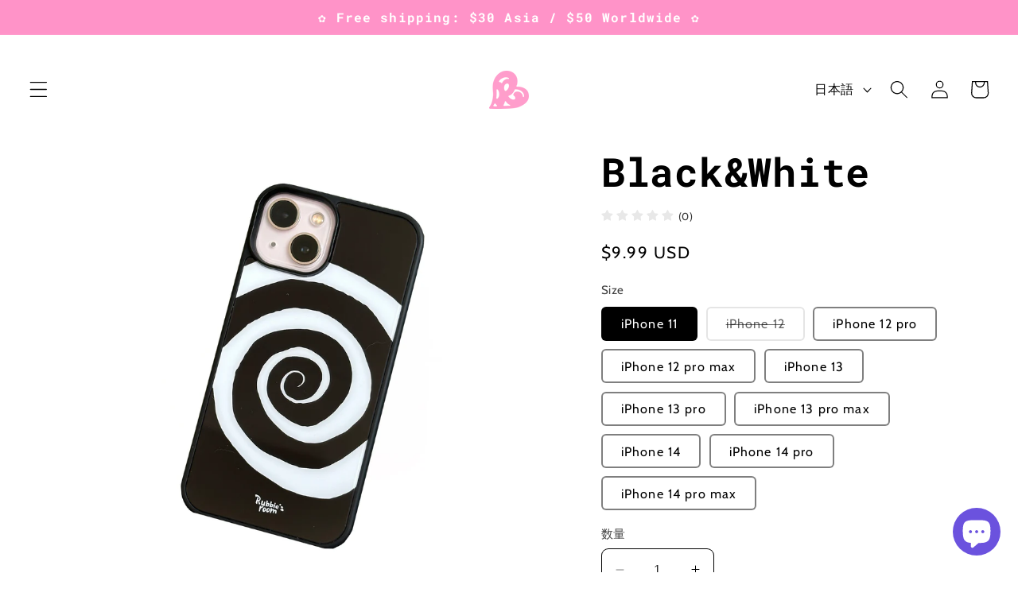

--- FILE ---
content_type: text/html; charset=utf-8
request_url: https://rubbiesroom.com/ja/products/11
body_size: 33617
content:
<!doctype html>
<html class="no-js" lang="ja">
  <head>
<!-- Google tag (gtag.js) -->
<script async src="https://www.googletagmanager.com/gtag/js?id=AW-17752902619">
</script>
<script>
  window.dataLayer = window.dataLayer || [];
  function gtag(){dataLayer.push(arguments);}
  gtag('js', new Date());

  gtag('config', 'AW-17752902619');
</script>
</script>
<!-- Google Verification Tag - Start --><meta name="google-site-verification" content="pRO1lDjIa_TKdgTC54ab-VoUW9yIDBxg53Da85faaPg" /><!-- Google Verification Tag - End -->

    <meta charset="utf-8">
    <meta http-equiv="X-UA-Compatible" content="IE=edge">
    <meta name="viewport" content="width=device-width,initial-scale=1">
    <meta name="theme-color" content="">
    <link rel="canonical" href="https://rubbiesroom.com/ja/products/11"><link rel="icon" type="image/png" href="//rubbiesroom.com/cdn/shop/files/adscadcdvdvdv.png?crop=center&height=32&v=1701600336&width=32"><link rel="preconnect" href="https://fonts.shopifycdn.com" crossorigin><title>
      Black&amp;White
 – Rubbie’s Room</title>

    
      <meta name="description" content="Rubbie’s Room polyurethane black rubber bumper, inlaid with Glitter powder Material Polyurethane Acrylic Features Acrylic behind, All the sides are raised little higher than screen">
    

    

<meta property="og:site_name" content="Rubbie’s Room">
<meta property="og:url" content="https://rubbiesroom.com/ja/products/11">
<meta property="og:title" content="Black&amp;White">
<meta property="og:type" content="product">
<meta property="og:description" content="Rubbie’s Room polyurethane black rubber bumper, inlaid with Glitter powder Material Polyurethane Acrylic Features Acrylic behind, All the sides are raised little higher than screen"><meta property="og:image" content="http://rubbiesroom.com/cdn/shop/files/v_045692b1-e297-4ffb-bd0f-01ab64c5ac8d.jpg?v=1686565304">
  <meta property="og:image:secure_url" content="https://rubbiesroom.com/cdn/shop/files/v_045692b1-e297-4ffb-bd0f-01ab64c5ac8d.jpg?v=1686565304">
  <meta property="og:image:width" content="1501">
  <meta property="og:image:height" content="2000"><meta property="og:price:amount" content="9.99">
  <meta property="og:price:currency" content="USD"><meta name="twitter:card" content="summary_large_image">
<meta name="twitter:title" content="Black&amp;White">
<meta name="twitter:description" content="Rubbie’s Room polyurethane black rubber bumper, inlaid with Glitter powder Material Polyurethane Acrylic Features Acrylic behind, All the sides are raised little higher than screen">


    <script src="//rubbiesroom.com/cdn/shop/t/6/assets/constants.js?v=58251544750838685771687954049" defer="defer"></script>
    <script src="//rubbiesroom.com/cdn/shop/t/6/assets/pubsub.js?v=158357773527763999511687954050" defer="defer"></script>
    <script src="//rubbiesroom.com/cdn/shop/t/6/assets/global.js?v=139248116715221171191687954049" defer="defer"></script><script src="//rubbiesroom.com/cdn/shop/t/6/assets/animations.js?v=114255849464433187621687954048" defer="defer"></script><script>window.performance && window.performance.mark && window.performance.mark('shopify.content_for_header.start');</script><meta name="google-site-verification" content="Q6R_JLwEyILFvFXYgL8VIUz_VUzTrXH-nnQAo-ueSi8">
<meta id="shopify-digital-wallet" name="shopify-digital-wallet" content="/75146002725/digital_wallets/dialog">
<meta name="shopify-checkout-api-token" content="d98be6a4a2c14155cfd8c1d13702c809">
<meta id="in-context-paypal-metadata" data-shop-id="75146002725" data-venmo-supported="false" data-environment="production" data-locale="ja_JP" data-paypal-v4="true" data-currency="USD">
<link rel="alternate" hreflang="x-default" href="https://rubbiesroom.com/products/11">
<link rel="alternate" hreflang="en" href="https://rubbiesroom.com/products/11">
<link rel="alternate" hreflang="ja" href="https://rubbiesroom.com/ja/products/11">
<link rel="alternate" hreflang="ko" href="https://rubbiesroom.com/ko/products/11">
<link rel="alternate" hreflang="th" href="https://rubbiesroom.com/th/products/11">
<link rel="alternate" hreflang="it" href="https://rubbiesroom.com/it/products/11">
<link rel="alternate" hreflang="zh-Hans" href="https://rubbiesroom.com/zh-hans/products/11">
<link rel="alternate" hreflang="zh-Hans-AU" href="https://rubbiesroom.com/zh-hans/products/11">
<link rel="alternate" hreflang="zh-Hans-BE" href="https://rubbiesroom.com/zh-hans/products/11">
<link rel="alternate" hreflang="zh-Hans-BR" href="https://rubbiesroom.com/zh-hans/products/11">
<link rel="alternate" hreflang="zh-Hans-CA" href="https://rubbiesroom.com/zh-hans/products/11">
<link rel="alternate" hreflang="zh-Hans-CH" href="https://rubbiesroom.com/zh-hans/products/11">
<link rel="alternate" hreflang="zh-Hans-CZ" href="https://rubbiesroom.com/zh-hans/products/11">
<link rel="alternate" hreflang="zh-Hans-DE" href="https://rubbiesroom.com/zh-hans/products/11">
<link rel="alternate" hreflang="zh-Hans-DK" href="https://rubbiesroom.com/zh-hans/products/11">
<link rel="alternate" hreflang="zh-Hans-ES" href="https://rubbiesroom.com/zh-hans/products/11">
<link rel="alternate" hreflang="zh-Hans-FI" href="https://rubbiesroom.com/zh-hans/products/11">
<link rel="alternate" hreflang="zh-Hans-FR" href="https://rubbiesroom.com/zh-hans/products/11">
<link rel="alternate" hreflang="zh-Hans-GB" href="https://rubbiesroom.com/zh-hans/products/11">
<link rel="alternate" hreflang="zh-Hans-GR" href="https://rubbiesroom.com/zh-hans/products/11">
<link rel="alternate" hreflang="zh-Hans-HK" href="https://rubbiesroom.com/zh-hans/products/11">
<link rel="alternate" hreflang="zh-Hans-IL" href="https://rubbiesroom.com/zh-hans/products/11">
<link rel="alternate" hreflang="zh-Hans-IN" href="https://rubbiesroom.com/zh-hans/products/11">
<link rel="alternate" hreflang="zh-Hans-IT" href="https://rubbiesroom.com/zh-hans/products/11">
<link rel="alternate" hreflang="zh-Hans-JE" href="https://rubbiesroom.com/zh-hans/products/11">
<link rel="alternate" hreflang="zh-Hans-JP" href="https://rubbiesroom.com/zh-hans/products/11">
<link rel="alternate" hreflang="zh-Hans-KR" href="https://rubbiesroom.com/zh-hans/products/11">
<link rel="alternate" hreflang="zh-Hans-MX" href="https://rubbiesroom.com/zh-hans/products/11">
<link rel="alternate" hreflang="zh-Hans-MY" href="https://rubbiesroom.com/zh-hans/products/11">
<link rel="alternate" hreflang="zh-Hans-NL" href="https://rubbiesroom.com/zh-hans/products/11">
<link rel="alternate" hreflang="zh-Hans-NO" href="https://rubbiesroom.com/zh-hans/products/11">
<link rel="alternate" hreflang="zh-Hans-NZ" href="https://rubbiesroom.com/zh-hans/products/11">
<link rel="alternate" hreflang="zh-Hans-PH" href="https://rubbiesroom.com/zh-hans/products/11">
<link rel="alternate" hreflang="zh-Hans-PL" href="https://rubbiesroom.com/zh-hans/products/11">
<link rel="alternate" hreflang="zh-Hans-PT" href="https://rubbiesroom.com/zh-hans/products/11">
<link rel="alternate" hreflang="zh-Hans-SE" href="https://rubbiesroom.com/zh-hans/products/11">
<link rel="alternate" hreflang="zh-Hans-SG" href="https://rubbiesroom.com/zh-hans/products/11">
<link rel="alternate" hreflang="zh-Hans-TH" href="https://rubbiesroom.com/zh-hans/products/11">
<link rel="alternate" hreflang="zh-Hans-TR" href="https://rubbiesroom.com/zh-hans/products/11">
<link rel="alternate" hreflang="zh-Hans-UA" href="https://rubbiesroom.com/zh-hans/products/11">
<link rel="alternate" hreflang="zh-Hans-US" href="https://rubbiesroom.com/zh-hans/products/11">
<link rel="alternate" hreflang="zh-Hans-VN" href="https://rubbiesroom.com/zh-hans/products/11">
<link rel="alternate" type="application/json+oembed" href="https://rubbiesroom.com/ja/products/11.oembed">
<script async="async" src="/checkouts/internal/preloads.js?locale=ja-US"></script>
<script id="shopify-features" type="application/json">{"accessToken":"d98be6a4a2c14155cfd8c1d13702c809","betas":["rich-media-storefront-analytics"],"domain":"rubbiesroom.com","predictiveSearch":false,"shopId":75146002725,"locale":"ja"}</script>
<script>var Shopify = Shopify || {};
Shopify.shop = "rubbiesroom.myshopify.com";
Shopify.locale = "ja";
Shopify.currency = {"active":"USD","rate":"1.0"};
Shopify.country = "US";
Shopify.theme = {"name":"Publisher 的更新版副本","id":152749867301,"schema_name":"Publisher","schema_version":"10.0.0","theme_store_id":1864,"role":"main"};
Shopify.theme.handle = "null";
Shopify.theme.style = {"id":null,"handle":null};
Shopify.cdnHost = "rubbiesroom.com/cdn";
Shopify.routes = Shopify.routes || {};
Shopify.routes.root = "/ja/";</script>
<script type="module">!function(o){(o.Shopify=o.Shopify||{}).modules=!0}(window);</script>
<script>!function(o){function n(){var o=[];function n(){o.push(Array.prototype.slice.apply(arguments))}return n.q=o,n}var t=o.Shopify=o.Shopify||{};t.loadFeatures=n(),t.autoloadFeatures=n()}(window);</script>
<script id="shop-js-analytics" type="application/json">{"pageType":"product"}</script>
<script defer="defer" async type="module" src="//rubbiesroom.com/cdn/shopifycloud/shop-js/modules/v2/client.init-shop-cart-sync_0MstufBG.ja.esm.js"></script>
<script defer="defer" async type="module" src="//rubbiesroom.com/cdn/shopifycloud/shop-js/modules/v2/chunk.common_jll-23Z1.esm.js"></script>
<script defer="defer" async type="module" src="//rubbiesroom.com/cdn/shopifycloud/shop-js/modules/v2/chunk.modal_HXih6-AF.esm.js"></script>
<script type="module">
  await import("//rubbiesroom.com/cdn/shopifycloud/shop-js/modules/v2/client.init-shop-cart-sync_0MstufBG.ja.esm.js");
await import("//rubbiesroom.com/cdn/shopifycloud/shop-js/modules/v2/chunk.common_jll-23Z1.esm.js");
await import("//rubbiesroom.com/cdn/shopifycloud/shop-js/modules/v2/chunk.modal_HXih6-AF.esm.js");

  window.Shopify.SignInWithShop?.initShopCartSync?.({"fedCMEnabled":true,"windoidEnabled":true});

</script>
<script>(function() {
  var isLoaded = false;
  function asyncLoad() {
    if (isLoaded) return;
    isLoaded = true;
    var urls = ["https:\/\/cdn.nfcube.com\/instafeed-6953a8488a0afa3cd73d5b8d63fcf82d.js?shop=rubbiesroom.myshopify.com","https:\/\/cdn.hextom.com\/js\/eventpromotionbar.js?shop=rubbiesroom.myshopify.com"];
    for (var i = 0; i < urls.length; i++) {
      var s = document.createElement('script');
      s.type = 'text/javascript';
      s.async = true;
      s.src = urls[i];
      var x = document.getElementsByTagName('script')[0];
      x.parentNode.insertBefore(s, x);
    }
  };
  if(window.attachEvent) {
    window.attachEvent('onload', asyncLoad);
  } else {
    window.addEventListener('load', asyncLoad, false);
  }
})();</script>
<script id="__st">var __st={"a":75146002725,"offset":28800,"reqid":"7acaeb4d-c7c8-4835-a510-f35fd4cb3695-1769319990","pageurl":"rubbiesroom.com\/ja\/products\/11","u":"ed72a2595698","p":"product","rtyp":"product","rid":8298899505445};</script>
<script>window.ShopifyPaypalV4VisibilityTracking = true;</script>
<script id="captcha-bootstrap">!function(){'use strict';const t='contact',e='account',n='new_comment',o=[[t,t],['blogs',n],['comments',n],[t,'customer']],c=[[e,'customer_login'],[e,'guest_login'],[e,'recover_customer_password'],[e,'create_customer']],r=t=>t.map((([t,e])=>`form[action*='/${t}']:not([data-nocaptcha='true']) input[name='form_type'][value='${e}']`)).join(','),a=t=>()=>t?[...document.querySelectorAll(t)].map((t=>t.form)):[];function s(){const t=[...o],e=r(t);return a(e)}const i='password',u='form_key',d=['recaptcha-v3-token','g-recaptcha-response','h-captcha-response',i],f=()=>{try{return window.sessionStorage}catch{return}},m='__shopify_v',_=t=>t.elements[u];function p(t,e,n=!1){try{const o=window.sessionStorage,c=JSON.parse(o.getItem(e)),{data:r}=function(t){const{data:e,action:n}=t;return t[m]||n?{data:e,action:n}:{data:t,action:n}}(c);for(const[e,n]of Object.entries(r))t.elements[e]&&(t.elements[e].value=n);n&&o.removeItem(e)}catch(o){console.error('form repopulation failed',{error:o})}}const l='form_type',E='cptcha';function T(t){t.dataset[E]=!0}const w=window,h=w.document,L='Shopify',v='ce_forms',y='captcha';let A=!1;((t,e)=>{const n=(g='f06e6c50-85a8-45c8-87d0-21a2b65856fe',I='https://cdn.shopify.com/shopifycloud/storefront-forms-hcaptcha/ce_storefront_forms_captcha_hcaptcha.v1.5.2.iife.js',D={infoText:'hCaptchaによる保護',privacyText:'プライバシー',termsText:'利用規約'},(t,e,n)=>{const o=w[L][v],c=o.bindForm;if(c)return c(t,g,e,D).then(n);var r;o.q.push([[t,g,e,D],n]),r=I,A||(h.body.append(Object.assign(h.createElement('script'),{id:'captcha-provider',async:!0,src:r})),A=!0)});var g,I,D;w[L]=w[L]||{},w[L][v]=w[L][v]||{},w[L][v].q=[],w[L][y]=w[L][y]||{},w[L][y].protect=function(t,e){n(t,void 0,e),T(t)},Object.freeze(w[L][y]),function(t,e,n,w,h,L){const[v,y,A,g]=function(t,e,n){const i=e?o:[],u=t?c:[],d=[...i,...u],f=r(d),m=r(i),_=r(d.filter((([t,e])=>n.includes(e))));return[a(f),a(m),a(_),s()]}(w,h,L),I=t=>{const e=t.target;return e instanceof HTMLFormElement?e:e&&e.form},D=t=>v().includes(t);t.addEventListener('submit',(t=>{const e=I(t);if(!e)return;const n=D(e)&&!e.dataset.hcaptchaBound&&!e.dataset.recaptchaBound,o=_(e),c=g().includes(e)&&(!o||!o.value);(n||c)&&t.preventDefault(),c&&!n&&(function(t){try{if(!f())return;!function(t){const e=f();if(!e)return;const n=_(t);if(!n)return;const o=n.value;o&&e.removeItem(o)}(t);const e=Array.from(Array(32),(()=>Math.random().toString(36)[2])).join('');!function(t,e){_(t)||t.append(Object.assign(document.createElement('input'),{type:'hidden',name:u})),t.elements[u].value=e}(t,e),function(t,e){const n=f();if(!n)return;const o=[...t.querySelectorAll(`input[type='${i}']`)].map((({name:t})=>t)),c=[...d,...o],r={};for(const[a,s]of new FormData(t).entries())c.includes(a)||(r[a]=s);n.setItem(e,JSON.stringify({[m]:1,action:t.action,data:r}))}(t,e)}catch(e){console.error('failed to persist form',e)}}(e),e.submit())}));const S=(t,e)=>{t&&!t.dataset[E]&&(n(t,e.some((e=>e===t))),T(t))};for(const o of['focusin','change'])t.addEventListener(o,(t=>{const e=I(t);D(e)&&S(e,y())}));const B=e.get('form_key'),M=e.get(l),P=B&&M;t.addEventListener('DOMContentLoaded',(()=>{const t=y();if(P)for(const e of t)e.elements[l].value===M&&p(e,B);[...new Set([...A(),...v().filter((t=>'true'===t.dataset.shopifyCaptcha))])].forEach((e=>S(e,t)))}))}(h,new URLSearchParams(w.location.search),n,t,e,['guest_login'])})(!0,!0)}();</script>
<script integrity="sha256-4kQ18oKyAcykRKYeNunJcIwy7WH5gtpwJnB7kiuLZ1E=" data-source-attribution="shopify.loadfeatures" defer="defer" src="//rubbiesroom.com/cdn/shopifycloud/storefront/assets/storefront/load_feature-a0a9edcb.js" crossorigin="anonymous"></script>
<script data-source-attribution="shopify.dynamic_checkout.dynamic.init">var Shopify=Shopify||{};Shopify.PaymentButton=Shopify.PaymentButton||{isStorefrontPortableWallets:!0,init:function(){window.Shopify.PaymentButton.init=function(){};var t=document.createElement("script");t.src="https://rubbiesroom.com/cdn/shopifycloud/portable-wallets/latest/portable-wallets.ja.js",t.type="module",document.head.appendChild(t)}};
</script>
<script data-source-attribution="shopify.dynamic_checkout.buyer_consent">
  function portableWalletsHideBuyerConsent(e){var t=document.getElementById("shopify-buyer-consent"),n=document.getElementById("shopify-subscription-policy-button");t&&n&&(t.classList.add("hidden"),t.setAttribute("aria-hidden","true"),n.removeEventListener("click",e))}function portableWalletsShowBuyerConsent(e){var t=document.getElementById("shopify-buyer-consent"),n=document.getElementById("shopify-subscription-policy-button");t&&n&&(t.classList.remove("hidden"),t.removeAttribute("aria-hidden"),n.addEventListener("click",e))}window.Shopify?.PaymentButton&&(window.Shopify.PaymentButton.hideBuyerConsent=portableWalletsHideBuyerConsent,window.Shopify.PaymentButton.showBuyerConsent=portableWalletsShowBuyerConsent);
</script>
<script>
  function portableWalletsCleanup(e){e&&e.src&&console.error("Failed to load portable wallets script "+e.src);var t=document.querySelectorAll("shopify-accelerated-checkout .shopify-payment-button__skeleton, shopify-accelerated-checkout-cart .wallet-cart-button__skeleton"),e=document.getElementById("shopify-buyer-consent");for(let e=0;e<t.length;e++)t[e].remove();e&&e.remove()}function portableWalletsNotLoadedAsModule(e){e instanceof ErrorEvent&&"string"==typeof e.message&&e.message.includes("import.meta")&&"string"==typeof e.filename&&e.filename.includes("portable-wallets")&&(window.removeEventListener("error",portableWalletsNotLoadedAsModule),window.Shopify.PaymentButton.failedToLoad=e,"loading"===document.readyState?document.addEventListener("DOMContentLoaded",window.Shopify.PaymentButton.init):window.Shopify.PaymentButton.init())}window.addEventListener("error",portableWalletsNotLoadedAsModule);
</script>

<script type="module" src="https://rubbiesroom.com/cdn/shopifycloud/portable-wallets/latest/portable-wallets.ja.js" onError="portableWalletsCleanup(this)" crossorigin="anonymous"></script>
<script nomodule>
  document.addEventListener("DOMContentLoaded", portableWalletsCleanup);
</script>

<link id="shopify-accelerated-checkout-styles" rel="stylesheet" media="screen" href="https://rubbiesroom.com/cdn/shopifycloud/portable-wallets/latest/accelerated-checkout-backwards-compat.css" crossorigin="anonymous">
<style id="shopify-accelerated-checkout-cart">
        #shopify-buyer-consent {
  margin-top: 1em;
  display: inline-block;
  width: 100%;
}

#shopify-buyer-consent.hidden {
  display: none;
}

#shopify-subscription-policy-button {
  background: none;
  border: none;
  padding: 0;
  text-decoration: underline;
  font-size: inherit;
  cursor: pointer;
}

#shopify-subscription-policy-button::before {
  box-shadow: none;
}

      </style>
<script id="sections-script" data-sections="header" defer="defer" src="//rubbiesroom.com/cdn/shop/t/6/compiled_assets/scripts.js?v=364"></script>
<script>window.performance && window.performance.mark && window.performance.mark('shopify.content_for_header.end');</script>


    <style data-shopify>
      @font-face {
  font-family: Cabin;
  font-weight: 400;
  font-style: normal;
  font-display: swap;
  src: url("//rubbiesroom.com/cdn/fonts/cabin/cabin_n4.cefc6494a78f87584a6f312fea532919154f66fe.woff2") format("woff2"),
       url("//rubbiesroom.com/cdn/fonts/cabin/cabin_n4.8c16611b00f59d27f4b27ce4328dfe514ce77517.woff") format("woff");
}

      @font-face {
  font-family: Cabin;
  font-weight: 700;
  font-style: normal;
  font-display: swap;
  src: url("//rubbiesroom.com/cdn/fonts/cabin/cabin_n7.255204a342bfdbc9ae2017bd4e6a90f8dbb2f561.woff2") format("woff2"),
       url("//rubbiesroom.com/cdn/fonts/cabin/cabin_n7.e2afa22a0d0f4b64da3569c990897429d40ff5c0.woff") format("woff");
}

      @font-face {
  font-family: Cabin;
  font-weight: 400;
  font-style: italic;
  font-display: swap;
  src: url("//rubbiesroom.com/cdn/fonts/cabin/cabin_i4.d89c1b32b09ecbc46c12781fcf7b2085f17c0be9.woff2") format("woff2"),
       url("//rubbiesroom.com/cdn/fonts/cabin/cabin_i4.0a521b11d0b69adfc41e22a263eec7c02aecfe99.woff") format("woff");
}

      @font-face {
  font-family: Cabin;
  font-weight: 700;
  font-style: italic;
  font-display: swap;
  src: url("//rubbiesroom.com/cdn/fonts/cabin/cabin_i7.ef2404c08a493e7ccbc92d8c39adf683f40e1fb5.woff2") format("woff2"),
       url("//rubbiesroom.com/cdn/fonts/cabin/cabin_i7.480421791818000fc8a5d4134822321b5d7964f8.woff") format("woff");
}

      @font-face {
  font-family: "Roboto Mono";
  font-weight: 700;
  font-style: normal;
  font-display: swap;
  src: url("//rubbiesroom.com/cdn/fonts/roboto_mono/robotomono_n7.94ea13a641f607be3d334ec356dbe9710b93cb18.woff2") format("woff2"),
       url("//rubbiesroom.com/cdn/fonts/roboto_mono/robotomono_n7.4bd578ed36c8af9f034d1aa383e35172620e6500.woff") format("woff");
}


      
        :root,
        .color-background-1 {
          --color-background: 255,255,255;
        
          --gradient-background: linear-gradient(0deg, rgba(255, 255, 255, 1), rgba(255, 255, 255, 1) 79%, rgba(255, 255, 255, 1) 97%);
        
        --color-foreground: 0,0,0;
        --color-shadow: 0,0,0;
        --color-button: 234,88,175;
        --color-button-text: 255,255,255;
        --color-secondary-button: 255,255,255;
        --color-secondary-button-text: 234,88,160;
        --color-link: 234,88,160;
        --color-badge-foreground: 0,0,0;
        --color-badge-background: 255,255,255;
        --color-badge-border: 0,0,0;
        --payment-terms-background-color: rgb(255 255 255);
      }
      
        
        .color-background-2 {
          --color-background: 255,255,255;
        
          --gradient-background: linear-gradient(180deg, rgba(255, 211, 226, 1), rgba(168, 255, 251, 1) 100%);
        
        --color-foreground: 0,0,0;
        --color-shadow: 0,0,0;
        --color-button: 0,0,0;
        --color-button-text: 255,255,255;
        --color-secondary-button: 255,255,255;
        --color-secondary-button-text: 0,0,0;
        --color-link: 0,0,0;
        --color-badge-foreground: 0,0,0;
        --color-badge-background: 255,255,255;
        --color-badge-border: 0,0,0;
        --payment-terms-background-color: rgb(255 255 255);
      }
      
        
        .color-inverse {
          --color-background: 0,0,0;
        
          --gradient-background: #000000;
        
        --color-foreground: 255,255,255;
        --color-shadow: 0,0,0;
        --color-button: 255,255,255;
        --color-button-text: 0,0,0;
        --color-secondary-button: 0,0,0;
        --color-secondary-button-text: 255,255,255;
        --color-link: 255,255,255;
        --color-badge-foreground: 255,255,255;
        --color-badge-background: 0,0,0;
        --color-badge-border: 255,255,255;
        --payment-terms-background-color: rgb(0 0 0);
      }
      
        
        .color-accent-1 {
          --color-background: 234,88,175;
        
          --gradient-background: linear-gradient(180deg, rgba(255, 211, 226, 1), rgba(249, 162, 220, 1) 100%);
        
        --color-foreground: 255,255,255;
        --color-shadow: 0,0,0;
        --color-button: 255,255,255;
        --color-button-text: 234,88,175;
        --color-secondary-button: 234,88,175;
        --color-secondary-button-text: 255,255,255;
        --color-link: 255,255,255;
        --color-badge-foreground: 255,255,255;
        --color-badge-background: 234,88,175;
        --color-badge-border: 255,255,255;
        --payment-terms-background-color: rgb(234 88 175);
      }
      
        
        .color-accent-2 {
          --color-background: 255,147,200;
        
          --gradient-background: #ff93c8;
        
        --color-foreground: 255,255,255;
        --color-shadow: 0,0,0;
        --color-button: 255,255,255;
        --color-button-text: 255,147,200;
        --color-secondary-button: 255,147,200;
        --color-secondary-button-text: 255,255,255;
        --color-link: 255,255,255;
        --color-badge-foreground: 255,255,255;
        --color-badge-background: 255,147,200;
        --color-badge-border: 255,255,255;
        --payment-terms-background-color: rgb(255 147 200);
      }
      

      body, .color-background-1, .color-background-2, .color-inverse, .color-accent-1, .color-accent-2 {
        color: rgba(var(--color-foreground), 0.75);
        background-color: rgb(var(--color-background));
      }

      :root {
        --font-body-family: Cabin, sans-serif;
        --font-body-style: normal;
        --font-body-weight: 400;
        --font-body-weight-bold: 700;

        --font-heading-family: "Roboto Mono", monospace;
        --font-heading-style: normal;
        --font-heading-weight: 700;

        --font-body-scale: 1.15;
        --font-heading-scale: 1.0869565217391304;

        --media-padding: px;
        --media-border-opacity: 0.0;
        --media-border-width: 0px;
        --media-radius: 10px;
        --media-shadow-opacity: 0.0;
        --media-shadow-horizontal-offset: 0px;
        --media-shadow-vertical-offset: -40px;
        --media-shadow-blur-radius: 5px;
        --media-shadow-visible: 0;

        --page-width: 160rem;
        --page-width-margin: 0rem;

        --product-card-image-padding: 2.0rem;
        --product-card-corner-radius: 0.0rem;
        --product-card-text-alignment: center;
        --product-card-border-width: 0.0rem;
        --product-card-border-opacity: 0.0;
        --product-card-shadow-opacity: 0.0;
        --product-card-shadow-visible: 0;
        --product-card-shadow-horizontal-offset: 0.0rem;
        --product-card-shadow-vertical-offset: 0.0rem;
        --product-card-shadow-blur-radius: 1.0rem;

        --collection-card-image-padding: 0.0rem;
        --collection-card-corner-radius: 0.0rem;
        --collection-card-text-alignment: left;
        --collection-card-border-width: 0.0rem;
        --collection-card-border-opacity: 0.1;
        --collection-card-shadow-opacity: 0.0;
        --collection-card-shadow-visible: 0;
        --collection-card-shadow-horizontal-offset: 0.0rem;
        --collection-card-shadow-vertical-offset: 0.4rem;
        --collection-card-shadow-blur-radius: 0.5rem;

        --blog-card-image-padding: 0.0rem;
        --blog-card-corner-radius: 1.0rem;
        --blog-card-text-alignment: left;
        --blog-card-border-width: 0.0rem;
        --blog-card-border-opacity: 0.1;
        --blog-card-shadow-opacity: 0.0;
        --blog-card-shadow-visible: 0;
        --blog-card-shadow-horizontal-offset: 0.0rem;
        --blog-card-shadow-vertical-offset: 0.4rem;
        --blog-card-shadow-blur-radius: 0.5rem;

        --badge-corner-radius: 0.0rem;

        --popup-border-width: 1px;
        --popup-border-opacity: 0.0;
        --popup-corner-radius: 0px;
        --popup-shadow-opacity: 0.0;
        --popup-shadow-horizontal-offset: -40px;
        --popup-shadow-vertical-offset: -40px;
        --popup-shadow-blur-radius: 5px;

        --drawer-border-width: 17px;
        --drawer-border-opacity: 0.65;
        --drawer-shadow-opacity: 0.95;
        --drawer-shadow-horizontal-offset: -40px;
        --drawer-shadow-vertical-offset: -40px;
        --drawer-shadow-blur-radius: 0px;

        --spacing-sections-desktop: 0px;
        --spacing-sections-mobile: 0px;

        --grid-desktop-vertical-spacing: 36px;
        --grid-desktop-horizontal-spacing: 4px;
        --grid-mobile-vertical-spacing: 18px;
        --grid-mobile-horizontal-spacing: 2px;

        --text-boxes-border-opacity: 0.0;
        --text-boxes-border-width: 0px;
        --text-boxes-radius: 4px;
        --text-boxes-shadow-opacity: 0.0;
        --text-boxes-shadow-visible: 0;
        --text-boxes-shadow-horizontal-offset: 40px;
        --text-boxes-shadow-vertical-offset: 40px;
        --text-boxes-shadow-blur-radius: 0px;

        --buttons-radius: 4px;
        --buttons-radius-outset: 5px;
        --buttons-border-width: 1px;
        --buttons-border-opacity: 0.7;
        --buttons-shadow-opacity: 0.0;
        --buttons-shadow-visible: 0;
        --buttons-shadow-horizontal-offset: -4px;
        --buttons-shadow-vertical-offset: 4px;
        --buttons-shadow-blur-radius: 10px;
        --buttons-border-offset: 0.3px;

        --inputs-radius: 8px;
        --inputs-border-width: 1px;
        --inputs-border-opacity: 1.0;
        --inputs-shadow-opacity: 0.0;
        --inputs-shadow-horizontal-offset: 0px;
        --inputs-margin-offset: 0px;
        --inputs-shadow-vertical-offset: 4px;
        --inputs-shadow-blur-radius: 5px;
        --inputs-radius-outset: 9px;

        --variant-pills-radius: 6px;
        --variant-pills-border-width: 2px;
        --variant-pills-border-opacity: 0.5;
        --variant-pills-shadow-opacity: 0.0;
        --variant-pills-shadow-horizontal-offset: 0px;
        --variant-pills-shadow-vertical-offset: 4px;
        --variant-pills-shadow-blur-radius: 10px;
      }

      *,
      *::before,
      *::after {
        box-sizing: inherit;
      }

      html {
        box-sizing: border-box;
        font-size: calc(var(--font-body-scale) * 62.5%);
        height: 100%;
      }

      body {
        display: grid;
        grid-template-rows: auto auto 1fr auto;
        grid-template-columns: 100%;
        min-height: 100%;
        margin: 0;
        font-size: 1.5rem;
        letter-spacing: 0.06rem;
        line-height: calc(1 + 0.8 / var(--font-body-scale));
        font-family: var(--font-body-family);
        font-style: var(--font-body-style);
        font-weight: var(--font-body-weight);
      }

      @media screen and (min-width: 750px) {
        body {
          font-size: 1.6rem;
        }
      }
    </style>

    <link href="//rubbiesroom.com/cdn/shop/t/6/assets/base.css?v=117828829876360325261687954048" rel="stylesheet" type="text/css" media="all" />
<link rel="preload" as="font" href="//rubbiesroom.com/cdn/fonts/cabin/cabin_n4.cefc6494a78f87584a6f312fea532919154f66fe.woff2" type="font/woff2" crossorigin><link rel="preload" as="font" href="//rubbiesroom.com/cdn/fonts/roboto_mono/robotomono_n7.94ea13a641f607be3d334ec356dbe9710b93cb18.woff2" type="font/woff2" crossorigin><link
        rel="stylesheet"
        href="//rubbiesroom.com/cdn/shop/t/6/assets/component-predictive-search.css?v=118923337488134913561687954049"
        media="print"
        onload="this.media='all'"
      ><script>
      document.documentElement.className = document.documentElement.className.replace('no-js', 'js');
      if (Shopify.designMode) {
        document.documentElement.classList.add('shopify-design-mode');
      }
    </script>
  <link rel="dns-prefetch" href="https://review.wsy400.com/">

  <script type="text/javascript" src="https://review.wsy400.com/scriptTag/star.js" defer="defer"></script>


  

<link href="https://cdn.shopify.com/extensions/019ba0ca-52dc-7066-88bc-14ab9756924f/my-app-47/assets/dadao_review.css" rel="stylesheet" type="text/css" media="all">
<link href="https://cdn.shopify.com/extensions/019ba0ca-52dc-7066-88bc-14ab9756924f/my-app-47/assets/faq.css" rel="stylesheet" type="text/css" media="all">
<script src="https://cdn.shopify.com/extensions/019bc2d0-6182-7c57-a6b2-0b786d3800eb/event-promotion-bar-79/assets/eventpromotionbar.js" type="text/javascript" defer="defer"></script>
<script src="https://cdn.shopify.com/extensions/e8878072-2f6b-4e89-8082-94b04320908d/inbox-1254/assets/inbox-chat-loader.js" type="text/javascript" defer="defer"></script>
<link href="https://monorail-edge.shopifysvc.com" rel="dns-prefetch">
<script>(function(){if ("sendBeacon" in navigator && "performance" in window) {try {var session_token_from_headers = performance.getEntriesByType('navigation')[0].serverTiming.find(x => x.name == '_s').description;} catch {var session_token_from_headers = undefined;}var session_cookie_matches = document.cookie.match(/_shopify_s=([^;]*)/);var session_token_from_cookie = session_cookie_matches && session_cookie_matches.length === 2 ? session_cookie_matches[1] : "";var session_token = session_token_from_headers || session_token_from_cookie || "";function handle_abandonment_event(e) {var entries = performance.getEntries().filter(function(entry) {return /monorail-edge.shopifysvc.com/.test(entry.name);});if (!window.abandonment_tracked && entries.length === 0) {window.abandonment_tracked = true;var currentMs = Date.now();var navigation_start = performance.timing.navigationStart;var payload = {shop_id: 75146002725,url: window.location.href,navigation_start,duration: currentMs - navigation_start,session_token,page_type: "product"};window.navigator.sendBeacon("https://monorail-edge.shopifysvc.com/v1/produce", JSON.stringify({schema_id: "online_store_buyer_site_abandonment/1.1",payload: payload,metadata: {event_created_at_ms: currentMs,event_sent_at_ms: currentMs}}));}}window.addEventListener('pagehide', handle_abandonment_event);}}());</script>
<script id="web-pixels-manager-setup">(function e(e,d,r,n,o){if(void 0===o&&(o={}),!Boolean(null===(a=null===(i=window.Shopify)||void 0===i?void 0:i.analytics)||void 0===a?void 0:a.replayQueue)){var i,a;window.Shopify=window.Shopify||{};var t=window.Shopify;t.analytics=t.analytics||{};var s=t.analytics;s.replayQueue=[],s.publish=function(e,d,r){return s.replayQueue.push([e,d,r]),!0};try{self.performance.mark("wpm:start")}catch(e){}var l=function(){var e={modern:/Edge?\/(1{2}[4-9]|1[2-9]\d|[2-9]\d{2}|\d{4,})\.\d+(\.\d+|)|Firefox\/(1{2}[4-9]|1[2-9]\d|[2-9]\d{2}|\d{4,})\.\d+(\.\d+|)|Chrom(ium|e)\/(9{2}|\d{3,})\.\d+(\.\d+|)|(Maci|X1{2}).+ Version\/(15\.\d+|(1[6-9]|[2-9]\d|\d{3,})\.\d+)([,.]\d+|)( \(\w+\)|)( Mobile\/\w+|) Safari\/|Chrome.+OPR\/(9{2}|\d{3,})\.\d+\.\d+|(CPU[ +]OS|iPhone[ +]OS|CPU[ +]iPhone|CPU IPhone OS|CPU iPad OS)[ +]+(15[._]\d+|(1[6-9]|[2-9]\d|\d{3,})[._]\d+)([._]\d+|)|Android:?[ /-](13[3-9]|1[4-9]\d|[2-9]\d{2}|\d{4,})(\.\d+|)(\.\d+|)|Android.+Firefox\/(13[5-9]|1[4-9]\d|[2-9]\d{2}|\d{4,})\.\d+(\.\d+|)|Android.+Chrom(ium|e)\/(13[3-9]|1[4-9]\d|[2-9]\d{2}|\d{4,})\.\d+(\.\d+|)|SamsungBrowser\/([2-9]\d|\d{3,})\.\d+/,legacy:/Edge?\/(1[6-9]|[2-9]\d|\d{3,})\.\d+(\.\d+|)|Firefox\/(5[4-9]|[6-9]\d|\d{3,})\.\d+(\.\d+|)|Chrom(ium|e)\/(5[1-9]|[6-9]\d|\d{3,})\.\d+(\.\d+|)([\d.]+$|.*Safari\/(?![\d.]+ Edge\/[\d.]+$))|(Maci|X1{2}).+ Version\/(10\.\d+|(1[1-9]|[2-9]\d|\d{3,})\.\d+)([,.]\d+|)( \(\w+\)|)( Mobile\/\w+|) Safari\/|Chrome.+OPR\/(3[89]|[4-9]\d|\d{3,})\.\d+\.\d+|(CPU[ +]OS|iPhone[ +]OS|CPU[ +]iPhone|CPU IPhone OS|CPU iPad OS)[ +]+(10[._]\d+|(1[1-9]|[2-9]\d|\d{3,})[._]\d+)([._]\d+|)|Android:?[ /-](13[3-9]|1[4-9]\d|[2-9]\d{2}|\d{4,})(\.\d+|)(\.\d+|)|Mobile Safari.+OPR\/([89]\d|\d{3,})\.\d+\.\d+|Android.+Firefox\/(13[5-9]|1[4-9]\d|[2-9]\d{2}|\d{4,})\.\d+(\.\d+|)|Android.+Chrom(ium|e)\/(13[3-9]|1[4-9]\d|[2-9]\d{2}|\d{4,})\.\d+(\.\d+|)|Android.+(UC? ?Browser|UCWEB|U3)[ /]?(15\.([5-9]|\d{2,})|(1[6-9]|[2-9]\d|\d{3,})\.\d+)\.\d+|SamsungBrowser\/(5\.\d+|([6-9]|\d{2,})\.\d+)|Android.+MQ{2}Browser\/(14(\.(9|\d{2,})|)|(1[5-9]|[2-9]\d|\d{3,})(\.\d+|))(\.\d+|)|K[Aa][Ii]OS\/(3\.\d+|([4-9]|\d{2,})\.\d+)(\.\d+|)/},d=e.modern,r=e.legacy,n=navigator.userAgent;return n.match(d)?"modern":n.match(r)?"legacy":"unknown"}(),u="modern"===l?"modern":"legacy",c=(null!=n?n:{modern:"",legacy:""})[u],f=function(e){return[e.baseUrl,"/wpm","/b",e.hashVersion,"modern"===e.buildTarget?"m":"l",".js"].join("")}({baseUrl:d,hashVersion:r,buildTarget:u}),m=function(e){var d=e.version,r=e.bundleTarget,n=e.surface,o=e.pageUrl,i=e.monorailEndpoint;return{emit:function(e){var a=e.status,t=e.errorMsg,s=(new Date).getTime(),l=JSON.stringify({metadata:{event_sent_at_ms:s},events:[{schema_id:"web_pixels_manager_load/3.1",payload:{version:d,bundle_target:r,page_url:o,status:a,surface:n,error_msg:t},metadata:{event_created_at_ms:s}}]});if(!i)return console&&console.warn&&console.warn("[Web Pixels Manager] No Monorail endpoint provided, skipping logging."),!1;try{return self.navigator.sendBeacon.bind(self.navigator)(i,l)}catch(e){}var u=new XMLHttpRequest;try{return u.open("POST",i,!0),u.setRequestHeader("Content-Type","text/plain"),u.send(l),!0}catch(e){return console&&console.warn&&console.warn("[Web Pixels Manager] Got an unhandled error while logging to Monorail."),!1}}}}({version:r,bundleTarget:l,surface:e.surface,pageUrl:self.location.href,monorailEndpoint:e.monorailEndpoint});try{o.browserTarget=l,function(e){var d=e.src,r=e.async,n=void 0===r||r,o=e.onload,i=e.onerror,a=e.sri,t=e.scriptDataAttributes,s=void 0===t?{}:t,l=document.createElement("script"),u=document.querySelector("head"),c=document.querySelector("body");if(l.async=n,l.src=d,a&&(l.integrity=a,l.crossOrigin="anonymous"),s)for(var f in s)if(Object.prototype.hasOwnProperty.call(s,f))try{l.dataset[f]=s[f]}catch(e){}if(o&&l.addEventListener("load",o),i&&l.addEventListener("error",i),u)u.appendChild(l);else{if(!c)throw new Error("Did not find a head or body element to append the script");c.appendChild(l)}}({src:f,async:!0,onload:function(){if(!function(){var e,d;return Boolean(null===(d=null===(e=window.Shopify)||void 0===e?void 0:e.analytics)||void 0===d?void 0:d.initialized)}()){var d=window.webPixelsManager.init(e)||void 0;if(d){var r=window.Shopify.analytics;r.replayQueue.forEach((function(e){var r=e[0],n=e[1],o=e[2];d.publishCustomEvent(r,n,o)})),r.replayQueue=[],r.publish=d.publishCustomEvent,r.visitor=d.visitor,r.initialized=!0}}},onerror:function(){return m.emit({status:"failed",errorMsg:"".concat(f," has failed to load")})},sri:function(e){var d=/^sha384-[A-Za-z0-9+/=]+$/;return"string"==typeof e&&d.test(e)}(c)?c:"",scriptDataAttributes:o}),m.emit({status:"loading"})}catch(e){m.emit({status:"failed",errorMsg:(null==e?void 0:e.message)||"Unknown error"})}}})({shopId: 75146002725,storefrontBaseUrl: "https://rubbiesroom.com",extensionsBaseUrl: "https://extensions.shopifycdn.com/cdn/shopifycloud/web-pixels-manager",monorailEndpoint: "https://monorail-edge.shopifysvc.com/unstable/produce_batch",surface: "storefront-renderer",enabledBetaFlags: ["2dca8a86"],webPixelsConfigList: [{"id":"2182119717","configuration":"{\"config\":\"{\\\"google_tag_ids\\\":[\\\"AW-17752902619\\\"],\\\"target_country\\\":\\\"ZZ\\\",\\\"gtag_events\\\":[{\\\"type\\\":\\\"begin_checkout\\\",\\\"action_label\\\":[\\\"AW-17752902619\\\/_IVICKzejMUbENuXn5FC\\\",\\\"AW-17752902619\\\"]},{\\\"type\\\":\\\"search\\\",\\\"action_label\\\":[\\\"AW-17752902619\\\/uFs5CLrwkcUbENuXn5FC\\\",\\\"AW-17752902619\\\"]},{\\\"type\\\":\\\"view_item\\\",\\\"action_label\\\":[\\\"AW-17752902619\\\/azgmCL_vkcUbENuXn5FC\\\",\\\"AW-17752902619\\\"]},{\\\"type\\\":\\\"purchase\\\",\\\"action_label\\\":[\\\"AW-17752902619\\\/vz-xCKnejMUbENuXn5FC\\\",\\\"AW-17752902619\\\"]},{\\\"type\\\":\\\"page_view\\\",\\\"action_label\\\":[\\\"AW-17752902619\\\/1o6eCLzvkcUbENuXn5FC\\\",\\\"AW-17752902619\\\"]},{\\\"type\\\":\\\"add_payment_info\\\",\\\"action_label\\\":[\\\"AW-17752902619\\\/WjxeCL3wkcUbENuXn5FC\\\",\\\"AW-17752902619\\\"]},{\\\"type\\\":\\\"add_to_cart\\\",\\\"action_label\\\":[\\\"AW-17752902619\\\/phq5CLnvkcUbENuXn5FC\\\",\\\"AW-17752902619\\\"]}],\\\"enable_monitoring_mode\\\":false}\"}","eventPayloadVersion":"v1","runtimeContext":"OPEN","scriptVersion":"b2a88bafab3e21179ed38636efcd8a93","type":"APP","apiClientId":1780363,"privacyPurposes":[],"dataSharingAdjustments":{"protectedCustomerApprovalScopes":["read_customer_address","read_customer_email","read_customer_name","read_customer_personal_data","read_customer_phone"]}},{"id":"shopify-app-pixel","configuration":"{}","eventPayloadVersion":"v1","runtimeContext":"STRICT","scriptVersion":"0450","apiClientId":"shopify-pixel","type":"APP","privacyPurposes":["ANALYTICS","MARKETING"]},{"id":"shopify-custom-pixel","eventPayloadVersion":"v1","runtimeContext":"LAX","scriptVersion":"0450","apiClientId":"shopify-pixel","type":"CUSTOM","privacyPurposes":["ANALYTICS","MARKETING"]}],isMerchantRequest: false,initData: {"shop":{"name":"Rubbie’s Room","paymentSettings":{"currencyCode":"USD"},"myshopifyDomain":"rubbiesroom.myshopify.com","countryCode":"CN","storefrontUrl":"https:\/\/rubbiesroom.com\/ja"},"customer":null,"cart":null,"checkout":null,"productVariants":[{"price":{"amount":9.99,"currencyCode":"USD"},"product":{"title":"Black\u0026White","vendor":"rubbie's room","id":"8298899505445","untranslatedTitle":"Black\u0026White","url":"\/ja\/products\/11","type":"手机壳"},"id":"45156389126437","image":{"src":"\/\/rubbiesroom.com\/cdn\/shop\/files\/v_045692b1-e297-4ffb-bd0f-01ab64c5ac8d.jpg?v=1686565304"},"sku":"11","title":"iPhone 11","untranslatedTitle":"iPhone 11"},{"price":{"amount":9.99,"currencyCode":"USD"},"product":{"title":"Black\u0026White","vendor":"rubbie's room","id":"8298899505445","untranslatedTitle":"Black\u0026White","url":"\/ja\/products\/11","type":"手机壳"},"id":"45156389159205","image":{"src":"\/\/rubbiesroom.com\/cdn\/shop\/files\/v_045692b1-e297-4ffb-bd0f-01ab64c5ac8d.jpg?v=1686565304"},"sku":"12","title":"iPhone 12","untranslatedTitle":"iPhone 12"},{"price":{"amount":9.99,"currencyCode":"USD"},"product":{"title":"Black\u0026White","vendor":"rubbie's room","id":"8298899505445","untranslatedTitle":"Black\u0026White","url":"\/ja\/products\/11","type":"手机壳"},"id":"45156389191973","image":{"src":"\/\/rubbiesroom.com\/cdn\/shop\/files\/v_045692b1-e297-4ffb-bd0f-01ab64c5ac8d.jpg?v=1686565304"},"sku":"13","title":"iPhone 12 pro","untranslatedTitle":"iPhone 12 pro"},{"price":{"amount":9.99,"currencyCode":"USD"},"product":{"title":"Black\u0026White","vendor":"rubbie's room","id":"8298899505445","untranslatedTitle":"Black\u0026White","url":"\/ja\/products\/11","type":"手机壳"},"id":"45156389224741","image":{"src":"\/\/rubbiesroom.com\/cdn\/shop\/files\/v_045692b1-e297-4ffb-bd0f-01ab64c5ac8d.jpg?v=1686565304"},"sku":"14","title":"iPhone 12 pro max","untranslatedTitle":"iPhone 12 pro max"},{"price":{"amount":9.99,"currencyCode":"USD"},"product":{"title":"Black\u0026White","vendor":"rubbie's room","id":"8298899505445","untranslatedTitle":"Black\u0026White","url":"\/ja\/products\/11","type":"手机壳"},"id":"45156389257509","image":{"src":"\/\/rubbiesroom.com\/cdn\/shop\/files\/v_045692b1-e297-4ffb-bd0f-01ab64c5ac8d.jpg?v=1686565304"},"sku":"15","title":"iPhone 13","untranslatedTitle":"iPhone 13"},{"price":{"amount":9.99,"currencyCode":"USD"},"product":{"title":"Black\u0026White","vendor":"rubbie's room","id":"8298899505445","untranslatedTitle":"Black\u0026White","url":"\/ja\/products\/11","type":"手机壳"},"id":"45156389290277","image":{"src":"\/\/rubbiesroom.com\/cdn\/shop\/files\/v_045692b1-e297-4ffb-bd0f-01ab64c5ac8d.jpg?v=1686565304"},"sku":"16","title":"iPhone 13 pro","untranslatedTitle":"iPhone 13 pro"},{"price":{"amount":9.99,"currencyCode":"USD"},"product":{"title":"Black\u0026White","vendor":"rubbie's room","id":"8298899505445","untranslatedTitle":"Black\u0026White","url":"\/ja\/products\/11","type":"手机壳"},"id":"45156389323045","image":{"src":"\/\/rubbiesroom.com\/cdn\/shop\/files\/v_045692b1-e297-4ffb-bd0f-01ab64c5ac8d.jpg?v=1686565304"},"sku":"17","title":"iPhone 13 pro max","untranslatedTitle":"iPhone 13 pro max"},{"price":{"amount":9.99,"currencyCode":"USD"},"product":{"title":"Black\u0026White","vendor":"rubbie's room","id":"8298899505445","untranslatedTitle":"Black\u0026White","url":"\/ja\/products\/11","type":"手机壳"},"id":"45156389355813","image":{"src":"\/\/rubbiesroom.com\/cdn\/shop\/files\/v_045692b1-e297-4ffb-bd0f-01ab64c5ac8d.jpg?v=1686565304"},"sku":"18","title":"iPhone 14","untranslatedTitle":"iPhone 14"},{"price":{"amount":9.99,"currencyCode":"USD"},"product":{"title":"Black\u0026White","vendor":"rubbie's room","id":"8298899505445","untranslatedTitle":"Black\u0026White","url":"\/ja\/products\/11","type":"手机壳"},"id":"45156389388581","image":{"src":"\/\/rubbiesroom.com\/cdn\/shop\/files\/v_045692b1-e297-4ffb-bd0f-01ab64c5ac8d.jpg?v=1686565304"},"sku":"19","title":"iPhone 14 pro","untranslatedTitle":"iPhone 14 pro"},{"price":{"amount":9.99,"currencyCode":"USD"},"product":{"title":"Black\u0026White","vendor":"rubbie's room","id":"8298899505445","untranslatedTitle":"Black\u0026White","url":"\/ja\/products\/11","type":"手机壳"},"id":"45156389421349","image":{"src":"\/\/rubbiesroom.com\/cdn\/shop\/files\/v_045692b1-e297-4ffb-bd0f-01ab64c5ac8d.jpg?v=1686565304"},"sku":"20","title":"iPhone 14 pro max","untranslatedTitle":"iPhone 14 pro max"}],"purchasingCompany":null},},"https://rubbiesroom.com/cdn","fcfee988w5aeb613cpc8e4bc33m6693e112",{"modern":"","legacy":""},{"shopId":"75146002725","storefrontBaseUrl":"https:\/\/rubbiesroom.com","extensionBaseUrl":"https:\/\/extensions.shopifycdn.com\/cdn\/shopifycloud\/web-pixels-manager","surface":"storefront-renderer","enabledBetaFlags":"[\"2dca8a86\"]","isMerchantRequest":"false","hashVersion":"fcfee988w5aeb613cpc8e4bc33m6693e112","publish":"custom","events":"[[\"page_viewed\",{}],[\"product_viewed\",{\"productVariant\":{\"price\":{\"amount\":9.99,\"currencyCode\":\"USD\"},\"product\":{\"title\":\"Black\u0026White\",\"vendor\":\"rubbie's room\",\"id\":\"8298899505445\",\"untranslatedTitle\":\"Black\u0026White\",\"url\":\"\/ja\/products\/11\",\"type\":\"手机壳\"},\"id\":\"45156389126437\",\"image\":{\"src\":\"\/\/rubbiesroom.com\/cdn\/shop\/files\/v_045692b1-e297-4ffb-bd0f-01ab64c5ac8d.jpg?v=1686565304\"},\"sku\":\"11\",\"title\":\"iPhone 11\",\"untranslatedTitle\":\"iPhone 11\"}}]]"});</script><script>
  window.ShopifyAnalytics = window.ShopifyAnalytics || {};
  window.ShopifyAnalytics.meta = window.ShopifyAnalytics.meta || {};
  window.ShopifyAnalytics.meta.currency = 'USD';
  var meta = {"product":{"id":8298899505445,"gid":"gid:\/\/shopify\/Product\/8298899505445","vendor":"rubbie's room","type":"手机壳","handle":"11","variants":[{"id":45156389126437,"price":999,"name":"Black\u0026White - iPhone 11","public_title":"iPhone 11","sku":"11"},{"id":45156389159205,"price":999,"name":"Black\u0026White - iPhone 12","public_title":"iPhone 12","sku":"12"},{"id":45156389191973,"price":999,"name":"Black\u0026White - iPhone 12 pro","public_title":"iPhone 12 pro","sku":"13"},{"id":45156389224741,"price":999,"name":"Black\u0026White - iPhone 12 pro max","public_title":"iPhone 12 pro max","sku":"14"},{"id":45156389257509,"price":999,"name":"Black\u0026White - iPhone 13","public_title":"iPhone 13","sku":"15"},{"id":45156389290277,"price":999,"name":"Black\u0026White - iPhone 13 pro","public_title":"iPhone 13 pro","sku":"16"},{"id":45156389323045,"price":999,"name":"Black\u0026White - iPhone 13 pro max","public_title":"iPhone 13 pro max","sku":"17"},{"id":45156389355813,"price":999,"name":"Black\u0026White - iPhone 14","public_title":"iPhone 14","sku":"18"},{"id":45156389388581,"price":999,"name":"Black\u0026White - iPhone 14 pro","public_title":"iPhone 14 pro","sku":"19"},{"id":45156389421349,"price":999,"name":"Black\u0026White - iPhone 14 pro max","public_title":"iPhone 14 pro max","sku":"20"}],"remote":false},"page":{"pageType":"product","resourceType":"product","resourceId":8298899505445,"requestId":"7acaeb4d-c7c8-4835-a510-f35fd4cb3695-1769319990"}};
  for (var attr in meta) {
    window.ShopifyAnalytics.meta[attr] = meta[attr];
  }
</script>
<script class="analytics">
  (function () {
    var customDocumentWrite = function(content) {
      var jquery = null;

      if (window.jQuery) {
        jquery = window.jQuery;
      } else if (window.Checkout && window.Checkout.$) {
        jquery = window.Checkout.$;
      }

      if (jquery) {
        jquery('body').append(content);
      }
    };

    var hasLoggedConversion = function(token) {
      if (token) {
        return document.cookie.indexOf('loggedConversion=' + token) !== -1;
      }
      return false;
    }

    var setCookieIfConversion = function(token) {
      if (token) {
        var twoMonthsFromNow = new Date(Date.now());
        twoMonthsFromNow.setMonth(twoMonthsFromNow.getMonth() + 2);

        document.cookie = 'loggedConversion=' + token + '; expires=' + twoMonthsFromNow;
      }
    }

    var trekkie = window.ShopifyAnalytics.lib = window.trekkie = window.trekkie || [];
    if (trekkie.integrations) {
      return;
    }
    trekkie.methods = [
      'identify',
      'page',
      'ready',
      'track',
      'trackForm',
      'trackLink'
    ];
    trekkie.factory = function(method) {
      return function() {
        var args = Array.prototype.slice.call(arguments);
        args.unshift(method);
        trekkie.push(args);
        return trekkie;
      };
    };
    for (var i = 0; i < trekkie.methods.length; i++) {
      var key = trekkie.methods[i];
      trekkie[key] = trekkie.factory(key);
    }
    trekkie.load = function(config) {
      trekkie.config = config || {};
      trekkie.config.initialDocumentCookie = document.cookie;
      var first = document.getElementsByTagName('script')[0];
      var script = document.createElement('script');
      script.type = 'text/javascript';
      script.onerror = function(e) {
        var scriptFallback = document.createElement('script');
        scriptFallback.type = 'text/javascript';
        scriptFallback.onerror = function(error) {
                var Monorail = {
      produce: function produce(monorailDomain, schemaId, payload) {
        var currentMs = new Date().getTime();
        var event = {
          schema_id: schemaId,
          payload: payload,
          metadata: {
            event_created_at_ms: currentMs,
            event_sent_at_ms: currentMs
          }
        };
        return Monorail.sendRequest("https://" + monorailDomain + "/v1/produce", JSON.stringify(event));
      },
      sendRequest: function sendRequest(endpointUrl, payload) {
        // Try the sendBeacon API
        if (window && window.navigator && typeof window.navigator.sendBeacon === 'function' && typeof window.Blob === 'function' && !Monorail.isIos12()) {
          var blobData = new window.Blob([payload], {
            type: 'text/plain'
          });

          if (window.navigator.sendBeacon(endpointUrl, blobData)) {
            return true;
          } // sendBeacon was not successful

        } // XHR beacon

        var xhr = new XMLHttpRequest();

        try {
          xhr.open('POST', endpointUrl);
          xhr.setRequestHeader('Content-Type', 'text/plain');
          xhr.send(payload);
        } catch (e) {
          console.log(e);
        }

        return false;
      },
      isIos12: function isIos12() {
        return window.navigator.userAgent.lastIndexOf('iPhone; CPU iPhone OS 12_') !== -1 || window.navigator.userAgent.lastIndexOf('iPad; CPU OS 12_') !== -1;
      }
    };
    Monorail.produce('monorail-edge.shopifysvc.com',
      'trekkie_storefront_load_errors/1.1',
      {shop_id: 75146002725,
      theme_id: 152749867301,
      app_name: "storefront",
      context_url: window.location.href,
      source_url: "//rubbiesroom.com/cdn/s/trekkie.storefront.8d95595f799fbf7e1d32231b9a28fd43b70c67d3.min.js"});

        };
        scriptFallback.async = true;
        scriptFallback.src = '//rubbiesroom.com/cdn/s/trekkie.storefront.8d95595f799fbf7e1d32231b9a28fd43b70c67d3.min.js';
        first.parentNode.insertBefore(scriptFallback, first);
      };
      script.async = true;
      script.src = '//rubbiesroom.com/cdn/s/trekkie.storefront.8d95595f799fbf7e1d32231b9a28fd43b70c67d3.min.js';
      first.parentNode.insertBefore(script, first);
    };
    trekkie.load(
      {"Trekkie":{"appName":"storefront","development":false,"defaultAttributes":{"shopId":75146002725,"isMerchantRequest":null,"themeId":152749867301,"themeCityHash":"6116048991065615218","contentLanguage":"ja","currency":"USD","eventMetadataId":"bbc9c645-c76f-4670-8dfa-a2fcf90c47c4"},"isServerSideCookieWritingEnabled":true,"monorailRegion":"shop_domain","enabledBetaFlags":["65f19447"]},"Session Attribution":{},"S2S":{"facebookCapiEnabled":false,"source":"trekkie-storefront-renderer","apiClientId":580111}}
    );

    var loaded = false;
    trekkie.ready(function() {
      if (loaded) return;
      loaded = true;

      window.ShopifyAnalytics.lib = window.trekkie;

      var originalDocumentWrite = document.write;
      document.write = customDocumentWrite;
      try { window.ShopifyAnalytics.merchantGoogleAnalytics.call(this); } catch(error) {};
      document.write = originalDocumentWrite;

      window.ShopifyAnalytics.lib.page(null,{"pageType":"product","resourceType":"product","resourceId":8298899505445,"requestId":"7acaeb4d-c7c8-4835-a510-f35fd4cb3695-1769319990","shopifyEmitted":true});

      var match = window.location.pathname.match(/checkouts\/(.+)\/(thank_you|post_purchase)/)
      var token = match? match[1]: undefined;
      if (!hasLoggedConversion(token)) {
        setCookieIfConversion(token);
        window.ShopifyAnalytics.lib.track("Viewed Product",{"currency":"USD","variantId":45156389126437,"productId":8298899505445,"productGid":"gid:\/\/shopify\/Product\/8298899505445","name":"Black\u0026White - iPhone 11","price":"9.99","sku":"11","brand":"rubbie's room","variant":"iPhone 11","category":"手机壳","nonInteraction":true,"remote":false},undefined,undefined,{"shopifyEmitted":true});
      window.ShopifyAnalytics.lib.track("monorail:\/\/trekkie_storefront_viewed_product\/1.1",{"currency":"USD","variantId":45156389126437,"productId":8298899505445,"productGid":"gid:\/\/shopify\/Product\/8298899505445","name":"Black\u0026White - iPhone 11","price":"9.99","sku":"11","brand":"rubbie's room","variant":"iPhone 11","category":"手机壳","nonInteraction":true,"remote":false,"referer":"https:\/\/rubbiesroom.com\/ja\/products\/11"});
      }
    });


        var eventsListenerScript = document.createElement('script');
        eventsListenerScript.async = true;
        eventsListenerScript.src = "//rubbiesroom.com/cdn/shopifycloud/storefront/assets/shop_events_listener-3da45d37.js";
        document.getElementsByTagName('head')[0].appendChild(eventsListenerScript);

})();</script>
<script
  defer
  src="https://rubbiesroom.com/cdn/shopifycloud/perf-kit/shopify-perf-kit-3.0.4.min.js"
  data-application="storefront-renderer"
  data-shop-id="75146002725"
  data-render-region="gcp-us-east1"
  data-page-type="product"
  data-theme-instance-id="152749867301"
  data-theme-name="Publisher"
  data-theme-version="10.0.0"
  data-monorail-region="shop_domain"
  data-resource-timing-sampling-rate="10"
  data-shs="true"
  data-shs-beacon="true"
  data-shs-export-with-fetch="true"
  data-shs-logs-sample-rate="1"
  data-shs-beacon-endpoint="https://rubbiesroom.com/api/collect"
></script>
</head>

  <body class="gradient animate--hover-3d-lift">
    <a class="skip-to-content-link button visually-hidden" href="#MainContent">
      コンテンツに進む
    </a>

<script src="//rubbiesroom.com/cdn/shop/t/6/assets/cart.js?v=80361240427046189311687954048" defer="defer"></script>

<style>
  .drawer {
    visibility: hidden;
  }
</style>

<cart-drawer class="drawer is-empty">
  <div id="CartDrawer" class="cart-drawer">
    <div id="CartDrawer-Overlay" class="cart-drawer__overlay"></div>
    <div
      class="drawer__inner"
      role="dialog"
      aria-modal="true"
      aria-label="あなたのカート"
      tabindex="-1"
    ><div class="drawer__inner-empty">
          <div class="cart-drawer__warnings center">
            <div class="cart-drawer__empty-content">
              <h2 class="cart__empty-text">カートは空です</h2>
              <button
                class="drawer__close"
                type="button"
                onclick="this.closest('cart-drawer').close()"
                aria-label="閉じる"
              >
                <svg
  xmlns="http://www.w3.org/2000/svg"
  aria-hidden="true"
  focusable="false"
  class="icon icon-close"
  fill="none"
  viewBox="0 0 18 17"
>
  <path d="M.865 15.978a.5.5 0 00.707.707l7.433-7.431 7.579 7.282a.501.501 0 00.846-.37.5.5 0 00-.153-.351L9.712 8.546l7.417-7.416a.5.5 0 10-.707-.708L8.991 7.853 1.413.573a.5.5 0 10-.693.72l7.563 7.268-7.418 7.417z" fill="currentColor">
</svg>

              </button>
              <a href="/ja/collections/all" class="button">
                買い物を続ける
              </a><p class="cart__login-title h3">アカウントをお持ちですか?</p>
                <p class="cart__login-paragraph">
                  <a href="https://shopify.com/75146002725/account?locale=ja&region_country=US" class="link underlined-link">ログイン</a>することで、チェックアウトがスピーディーに行えます。
                </p></div>
          </div></div><div class="drawer__header">
        <h2 class="drawer__heading">あなたのカート</h2>
        <button
          class="drawer__close"
          type="button"
          onclick="this.closest('cart-drawer').close()"
          aria-label="閉じる"
        >
          <svg
  xmlns="http://www.w3.org/2000/svg"
  aria-hidden="true"
  focusable="false"
  class="icon icon-close"
  fill="none"
  viewBox="0 0 18 17"
>
  <path d="M.865 15.978a.5.5 0 00.707.707l7.433-7.431 7.579 7.282a.501.501 0 00.846-.37.5.5 0 00-.153-.351L9.712 8.546l7.417-7.416a.5.5 0 10-.707-.708L8.991 7.853 1.413.573a.5.5 0 10-.693.72l7.563 7.268-7.418 7.417z" fill="currentColor">
</svg>

        </button>
      </div>
      <cart-drawer-items
        
          class=" is-empty"
        
      >
        <form
          action="/ja/cart"
          id="CartDrawer-Form"
          class="cart__contents cart-drawer__form"
          method="post"
        >
          <div id="CartDrawer-CartItems" class="drawer__contents js-contents"><p id="CartDrawer-LiveRegionText" class="visually-hidden" role="status"></p>
            <p id="CartDrawer-LineItemStatus" class="visually-hidden" aria-hidden="true" role="status">
              読み込み中…
            </p>
          </div>
          <div id="CartDrawer-CartErrors" role="alert"></div>
        </form>
      </cart-drawer-items>
      <div class="drawer__footer"><details id="Details-CartDrawer">
            <summary>
              <span class="summary__title">
                注文に関する特別な指示・備考
                <svg aria-hidden="true" focusable="false" class="icon icon-caret" viewBox="0 0 10 6">
  <path fill-rule="evenodd" clip-rule="evenodd" d="M9.354.646a.5.5 0 00-.708 0L5 4.293 1.354.646a.5.5 0 00-.708.708l4 4a.5.5 0 00.708 0l4-4a.5.5 0 000-.708z" fill="currentColor">
</svg>

              </span>
            </summary>
            <cart-note class="cart__note field">
              <label class="visually-hidden" for="CartDrawer-Note">注文に関する特別な指示・備考</label>
              <textarea
                id="CartDrawer-Note"
                class="text-area text-area--resize-vertical field__input"
                name="note"
                placeholder="注文に関する特別な指示・備考"
              ></textarea>
            </cart-note>
          </details><!-- Start blocks -->
        <!-- Subtotals -->

        <div class="cart-drawer__footer" >
          <div class="totals" role="status">
            <h2 class="totals__subtotal">小計</h2>
            <p class="totals__subtotal-value">$0.00 USD</p>
          </div>

          <div></div>

          <small class="tax-note caption-large rte">税と配送料は購入手続き時に計算されます
</small>
        </div>

        <!-- CTAs -->

        <div class="cart__ctas" >
          <noscript>
            <button type="submit" class="cart__update-button button button--secondary" form="CartDrawer-Form">
              アップデート
            </button>
          </noscript>

          <button
            type="submit"
            id="CartDrawer-Checkout"
            class="cart__checkout-button button"
            name="checkout"
            form="CartDrawer-Form"
            
              disabled
            
          >
            ご購入手続きへ
          </button>
        </div>
      </div>
    </div>
  </div>
</cart-drawer>

<script>
  document.addEventListener('DOMContentLoaded', function () {
    function isIE() {
      const ua = window.navigator.userAgent;
      const msie = ua.indexOf('MSIE ');
      const trident = ua.indexOf('Trident/');

      return msie > 0 || trident > 0;
    }

    if (!isIE()) return;
    const cartSubmitInput = document.createElement('input');
    cartSubmitInput.setAttribute('name', 'checkout');
    cartSubmitInput.setAttribute('type', 'hidden');
    document.querySelector('#cart').appendChild(cartSubmitInput);
    document.querySelector('#checkout').addEventListener('click', function (event) {
      document.querySelector('#cart').submit();
    });
  });
</script>
<!-- BEGIN sections: header-group -->
<div id="shopify-section-sections--19590494781733__announcement-bar" class="shopify-section shopify-section-group-header-group announcement-bar-section"><link href="//rubbiesroom.com/cdn/shop/t/6/assets/component-slideshow.css?v=83743227411799112781687954049" rel="stylesheet" type="text/css" media="all" />
<link href="//rubbiesroom.com/cdn/shop/t/6/assets/component-slider.css?v=142503135496229589681687954049" rel="stylesheet" type="text/css" media="all" />

<div
  class="utility-bar color-accent-2 gradient utility-bar--bottom-border"
  
><div class="announcement-bar" role="region" aria-label="告知" ><div class="page-width">
            <p class="announcement-bar__message h5">
              <span>✿ Free shipping: $30 Asia / $50 Worldwide ✿</span></p>
          </div></div></div>


</div><div id="shopify-section-sections--19590494781733__header" class="shopify-section shopify-section-group-header-group section-header"><link rel="stylesheet" href="//rubbiesroom.com/cdn/shop/t/6/assets/component-list-menu.css?v=151968516119678728991687954048" media="print" onload="this.media='all'">
<link rel="stylesheet" href="//rubbiesroom.com/cdn/shop/t/6/assets/component-search.css?v=130382253973794904871687954049" media="print" onload="this.media='all'">
<link rel="stylesheet" href="//rubbiesroom.com/cdn/shop/t/6/assets/component-menu-drawer.css?v=160161990486659892291687954049" media="print" onload="this.media='all'">
<link rel="stylesheet" href="//rubbiesroom.com/cdn/shop/t/6/assets/component-cart-notification.css?v=54116361853792938221687954048" media="print" onload="this.media='all'">
<link rel="stylesheet" href="//rubbiesroom.com/cdn/shop/t/6/assets/component-cart-items.css?v=4628327769354762111687954048" media="print" onload="this.media='all'"><link rel="stylesheet" href="//rubbiesroom.com/cdn/shop/t/6/assets/component-price.css?v=65402837579211014041687954049" media="print" onload="this.media='all'">
  <link rel="stylesheet" href="//rubbiesroom.com/cdn/shop/t/6/assets/component-loading-overlay.css?v=43236910203777044501687954049" media="print" onload="this.media='all'"><link href="//rubbiesroom.com/cdn/shop/t/6/assets/component-localization-form.css?v=14162097032368378391687954049" rel="stylesheet" type="text/css" media="all" />
<link href="//rubbiesroom.com/cdn/shop/t/6/assets/component-cart-drawer.css?v=2414868725160861721687954048" rel="stylesheet" type="text/css" media="all" />
  <link href="//rubbiesroom.com/cdn/shop/t/6/assets/component-cart.css?v=153960305647764813511687954048" rel="stylesheet" type="text/css" media="all" />
  <link href="//rubbiesroom.com/cdn/shop/t/6/assets/component-totals.css?v=86168756436424464851687954049" rel="stylesheet" type="text/css" media="all" />
  <link href="//rubbiesroom.com/cdn/shop/t/6/assets/component-price.css?v=65402837579211014041687954049" rel="stylesheet" type="text/css" media="all" />
  <link href="//rubbiesroom.com/cdn/shop/t/6/assets/component-discounts.css?v=152760482443307489271687954048" rel="stylesheet" type="text/css" media="all" />
  <link href="//rubbiesroom.com/cdn/shop/t/6/assets/component-loading-overlay.css?v=43236910203777044501687954049" rel="stylesheet" type="text/css" media="all" />
<noscript><link href="//rubbiesroom.com/cdn/shop/t/6/assets/component-list-menu.css?v=151968516119678728991687954048" rel="stylesheet" type="text/css" media="all" /></noscript>
<noscript><link href="//rubbiesroom.com/cdn/shop/t/6/assets/component-search.css?v=130382253973794904871687954049" rel="stylesheet" type="text/css" media="all" /></noscript>
<noscript><link href="//rubbiesroom.com/cdn/shop/t/6/assets/component-menu-drawer.css?v=160161990486659892291687954049" rel="stylesheet" type="text/css" media="all" /></noscript>
<noscript><link href="//rubbiesroom.com/cdn/shop/t/6/assets/component-cart-notification.css?v=54116361853792938221687954048" rel="stylesheet" type="text/css" media="all" /></noscript>
<noscript><link href="//rubbiesroom.com/cdn/shop/t/6/assets/component-cart-items.css?v=4628327769354762111687954048" rel="stylesheet" type="text/css" media="all" /></noscript>

<style>
  header-drawer {
    justify-self: start;
    margin-left: -1.2rem;
  }.scrolled-past-header .header__heading-logo-wrapper {
      width: 75%;
    }.menu-drawer-container {
    display: flex;
  }

  .list-menu {
    list-style: none;
    padding: 0;
    margin: 0;
  }

  .list-menu--inline {
    display: inline-flex;
    flex-wrap: wrap;
  }

  summary.list-menu__item {
    padding-right: 2.7rem;
  }

  .list-menu__item {
    display: flex;
    align-items: center;
    line-height: calc(1 + 0.3 / var(--font-body-scale));
  }

  .list-menu__item--link {
    text-decoration: none;
    padding-bottom: 1rem;
    padding-top: 1rem;
    line-height: calc(1 + 0.8 / var(--font-body-scale));
  }

  @media screen and (min-width: 750px) {
    .list-menu__item--link {
      padding-bottom: 0.5rem;
      padding-top: 0.5rem;
    }
  }
</style><style data-shopify>.header {
    padding-top: 18px;
    padding-bottom: 8px;
  }

  .section-header {
    position: sticky; /* This is for fixing a Safari z-index issue. PR #2147 */
    margin-bottom: 0px;
  }

  @media screen and (min-width: 750px) {
    .section-header {
      margin-bottom: 0px;
    }
  }

  @media screen and (min-width: 990px) {
    .header {
      padding-top: 36px;
      padding-bottom: 16px;
    }
  }</style><script src="//rubbiesroom.com/cdn/shop/t/6/assets/details-disclosure.js?v=13653116266235556501687954049" defer="defer"></script>
<script src="//rubbiesroom.com/cdn/shop/t/6/assets/details-modal.js?v=25581673532751508451687954049" defer="defer"></script>
<script src="//rubbiesroom.com/cdn/shop/t/6/assets/cart-notification.js?v=133508293167896966491687954048" defer="defer"></script>
<script src="//rubbiesroom.com/cdn/shop/t/6/assets/search-form.js?v=133129549252120666541687954050" defer="defer"></script><script src="//rubbiesroom.com/cdn/shop/t/6/assets/cart-drawer.js?v=105077087914686398511687954048" defer="defer"></script><script src="//rubbiesroom.com/cdn/shop/t/6/assets/localization-form.js?v=98683197766447567971687954049" defer="defer"></script><svg xmlns="http://www.w3.org/2000/svg" class="hidden">
  <symbol id="icon-search" viewbox="0 0 18 19" fill="none">
    <path fill-rule="evenodd" clip-rule="evenodd" d="M11.03 11.68A5.784 5.784 0 112.85 3.5a5.784 5.784 0 018.18 8.18zm.26 1.12a6.78 6.78 0 11.72-.7l5.4 5.4a.5.5 0 11-.71.7l-5.41-5.4z" fill="currentColor"/>
  </symbol>

  <symbol id="icon-reset" class="icon icon-close"  fill="none" viewBox="0 0 18 18" stroke="currentColor">
    <circle r="8.5" cy="9" cx="9" stroke-opacity="0.2"/>
    <path d="M6.82972 6.82915L1.17193 1.17097" stroke-linecap="round" stroke-linejoin="round" transform="translate(5 5)"/>
    <path d="M1.22896 6.88502L6.77288 1.11523" stroke-linecap="round" stroke-linejoin="round" transform="translate(5 5)"/>
  </symbol>

  <symbol id="icon-close" class="icon icon-close" fill="none" viewBox="0 0 18 17">
    <path d="M.865 15.978a.5.5 0 00.707.707l7.433-7.431 7.579 7.282a.501.501 0 00.846-.37.5.5 0 00-.153-.351L9.712 8.546l7.417-7.416a.5.5 0 10-.707-.708L8.991 7.853 1.413.573a.5.5 0 10-.693.72l7.563 7.268-7.418 7.417z" fill="currentColor">
  </symbol>
</svg><sticky-header data-sticky-type="reduce-logo-size" class="header-wrapper color-background-1 gradient"><header class="header header--middle-center header--mobile-center page-width drawer-menu header--has-menu header--has-social header--has-account header--has-localizations">

<header-drawer data-breakpoint="desktop">
  <details id="Details-menu-drawer-container" class="menu-drawer-container">
    <summary
      class="header__icon header__icon--menu header__icon--summary link focus-inset"
      aria-label="メニュー"
    >
      <span>
        <svg
  xmlns="http://www.w3.org/2000/svg"
  aria-hidden="true"
  focusable="false"
  class="icon icon-hamburger"
  fill="none"
  viewBox="0 0 18 16"
>
  <path d="M1 .5a.5.5 0 100 1h15.71a.5.5 0 000-1H1zM.5 8a.5.5 0 01.5-.5h15.71a.5.5 0 010 1H1A.5.5 0 01.5 8zm0 7a.5.5 0 01.5-.5h15.71a.5.5 0 010 1H1a.5.5 0 01-.5-.5z" fill="currentColor">
</svg>

        <svg
  xmlns="http://www.w3.org/2000/svg"
  aria-hidden="true"
  focusable="false"
  class="icon icon-close"
  fill="none"
  viewBox="0 0 18 17"
>
  <path d="M.865 15.978a.5.5 0 00.707.707l7.433-7.431 7.579 7.282a.501.501 0 00.846-.37.5.5 0 00-.153-.351L9.712 8.546l7.417-7.416a.5.5 0 10-.707-.708L8.991 7.853 1.413.573a.5.5 0 10-.693.72l7.563 7.268-7.418 7.417z" fill="currentColor">
</svg>

      </span>
    </summary>
    <div id="menu-drawer" class="gradient menu-drawer motion-reduce">
      <div class="menu-drawer__inner-container">
        <div class="menu-drawer__navigation-container">
          <nav class="menu-drawer__navigation">
            <ul class="menu-drawer__menu has-submenu list-menu" role="list"><li><a
                      id="HeaderDrawer-view-all"
                      href="/ja/collections/all"
                      class="menu-drawer__menu-item list-menu__item link link--text focus-inset"
                      
                    >
                      VIEW ALL
                    </a></li><li><a
                      id="HeaderDrawer-new"
                      href="/ja/collections/2023new"
                      class="menu-drawer__menu-item list-menu__item link link--text focus-inset"
                      
                    >
                      NEW
                    </a></li><li><a
                      id="HeaderDrawer-phone-case"
                      href="/ja/collections/phone-case"
                      class="menu-drawer__menu-item list-menu__item link link--text focus-inset"
                      
                    >
                      PHONE CASE
                    </a></li><li><a
                      id="HeaderDrawer-ipad-case"
                      href="/ja/collections/ipad"
                      class="menu-drawer__menu-item list-menu__item link link--text focus-inset"
                      
                    >
                      IPAD CASE
                    </a></li><li><a
                      id="HeaderDrawer-airpods-case"
                      href="/ja/collections/airpods-case"
                      class="menu-drawer__menu-item list-menu__item link link--text focus-inset"
                      
                    >
                      AIRPODS CASE
                    </a></li><li><a
                      id="HeaderDrawer-apple-watch-band"
                      href="/ja/collections/apple-watch-band"
                      class="menu-drawer__menu-item list-menu__item link link--text focus-inset"
                      
                    >
                      APPLE WATCH BAND
                    </a></li><li><a
                      id="HeaderDrawer-photo-frame"
                      href="/ja/products/flower-photo"
                      class="menu-drawer__menu-item list-menu__item link link--text focus-inset"
                      
                    >
                      PHOTO FRAME
                    </a></li><li><a
                      id="HeaderDrawer-bags"
                      href="/ja/collections/bags-1"
                      class="menu-drawer__menu-item list-menu__item link link--text focus-inset"
                      
                    >
                      BAGS
                    </a></li><li><details id="Details-menu-drawer-menu-item-9">
                      <summary
                        id="HeaderDrawer-accessories"
                        class="menu-drawer__menu-item list-menu__item link link--text focus-inset"
                      >
                        ACCESSORIES
                        <svg
  viewBox="0 0 14 10"
  fill="none"
  aria-hidden="true"
  focusable="false"
  class="icon icon-arrow"
  xmlns="http://www.w3.org/2000/svg"
>
  <path fill-rule="evenodd" clip-rule="evenodd" d="M8.537.808a.5.5 0 01.817-.162l4 4a.5.5 0 010 .708l-4 4a.5.5 0 11-.708-.708L11.793 5.5H1a.5.5 0 010-1h10.793L8.646 1.354a.5.5 0 01-.109-.546z" fill="currentColor">
</svg>

                        <svg aria-hidden="true" focusable="false" class="icon icon-caret" viewBox="0 0 10 6">
  <path fill-rule="evenodd" clip-rule="evenodd" d="M9.354.646a.5.5 0 00-.708 0L5 4.293 1.354.646a.5.5 0 00-.708.708l4 4a.5.5 0 00.708 0l4-4a.5.5 0 000-.708z" fill="currentColor">
</svg>

                      </summary>
                      <div
                        id="link-accessories"
                        class="menu-drawer__submenu has-submenu gradient motion-reduce"
                        tabindex="-1"
                      >
                        <div class="menu-drawer__inner-submenu">
                          <button class="menu-drawer__close-button link link--text focus-inset" aria-expanded="true">
                            <svg
  viewBox="0 0 14 10"
  fill="none"
  aria-hidden="true"
  focusable="false"
  class="icon icon-arrow"
  xmlns="http://www.w3.org/2000/svg"
>
  <path fill-rule="evenodd" clip-rule="evenodd" d="M8.537.808a.5.5 0 01.817-.162l4 4a.5.5 0 010 .708l-4 4a.5.5 0 11-.708-.708L11.793 5.5H1a.5.5 0 010-1h10.793L8.646 1.354a.5.5 0 01-.109-.546z" fill="currentColor">
</svg>

                            ACCESSORIES
                          </button>
                          <ul class="menu-drawer__menu list-menu" role="list" tabindex="-1"><li><a
                                    id="HeaderDrawer-accessories-griptok"
                                    href="/ja/collections/griptok"
                                    class="menu-drawer__menu-item link link--text list-menu__item focus-inset"
                                    
                                  >
                                    Griptok
                                  </a></li><li><a
                                    id="HeaderDrawer-accessories-charms"
                                    href="/ja/collections/charms"
                                    class="menu-drawer__menu-item link link--text list-menu__item focus-inset"
                                    
                                  >
                                    Charms
                                  </a></li></ul>
                        </div>
                      </div>
                    </details></li></ul>
          </nav>
          <div class="menu-drawer__utility-links"><a
                href="https://shopify.com/75146002725/account?locale=ja&region_country=US"
                class="menu-drawer__account link focus-inset h5 medium-hide large-up-hide"
              >
                <svg
  xmlns="http://www.w3.org/2000/svg"
  aria-hidden="true"
  focusable="false"
  class="icon icon-account"
  fill="none"
  viewBox="0 0 18 19"
>
  <path fill-rule="evenodd" clip-rule="evenodd" d="M6 4.5a3 3 0 116 0 3 3 0 01-6 0zm3-4a4 4 0 100 8 4 4 0 000-8zm5.58 12.15c1.12.82 1.83 2.24 1.91 4.85H1.51c.08-2.6.79-4.03 1.9-4.85C4.66 11.75 6.5 11.5 9 11.5s4.35.26 5.58 1.15zM9 10.5c-2.5 0-4.65.24-6.17 1.35C1.27 12.98.5 14.93.5 18v.5h17V18c0-3.07-.77-5.02-2.33-6.15-1.52-1.1-3.67-1.35-6.17-1.35z" fill="currentColor">
</svg>

ログイン</a><div class="menu-drawer__localization header__localization">
<noscript><form method="post" action="/ja/localization" id="HeaderLanguageMobileFormNoScriptDrawer" accept-charset="UTF-8" class="localization-form" enctype="multipart/form-data"><input type="hidden" name="form_type" value="localization" /><input type="hidden" name="utf8" value="✓" /><input type="hidden" name="_method" value="put" /><input type="hidden" name="return_to" value="/ja/products/11" /><div class="localization-form__select">
                        <h2 class="visually-hidden" id="HeaderLanguageMobileLabelNoScriptDrawer">
                          言語
                        </h2>
                        <select
                          class="localization-selector link"
                          name="locale_code"
                          aria-labelledby="HeaderLanguageMobileLabelNoScriptDrawer"
                        ><option
                              value="en"
                              lang="en"
                            >
                              English
                            </option><option
                              value="ja"
                              lang="ja"
                                selected
                              
                            >
                              日本語
                            </option><option
                              value="ko"
                              lang="ko"
                            >
                              한국어
                            </option><option
                              value="th"
                              lang="th"
                            >
                              ภาษาไทย
                            </option><option
                              value="it"
                              lang="it"
                            >
                              Italiano
                            </option><option
                              value="zh-CN"
                              lang="zh-CN"
                            >
                              简体中文
                            </option></select>
                        <svg aria-hidden="true" focusable="false" class="icon icon-caret" viewBox="0 0 10 6">
  <path fill-rule="evenodd" clip-rule="evenodd" d="M9.354.646a.5.5 0 00-.708 0L5 4.293 1.354.646a.5.5 0 00-.708.708l4 4a.5.5 0 00.708 0l4-4a.5.5 0 000-.708z" fill="currentColor">
</svg>

                      </div>
                      <button class="button button--tertiary">言語を更新する</button></form></noscript>

                  <localization-form class="no-js-hidden"><form method="post" action="/ja/localization" id="HeaderLanguageMobileForm" accept-charset="UTF-8" class="localization-form" enctype="multipart/form-data"><input type="hidden" name="form_type" value="localization" /><input type="hidden" name="utf8" value="✓" /><input type="hidden" name="_method" value="put" /><input type="hidden" name="return_to" value="/ja/products/11" /><div>
                        <h2 class="visually-hidden" id="HeaderLanguageMobileLabel">
                          言語
                        </h2><div class="disclosure">
  <button
    type="button"
    class="disclosure__button localization-form__select localization-selector link link--text caption-large"
    aria-expanded="false"
    aria-controls="HeaderLanguageMobileList"
    aria-describedby="HeaderLanguageMobileLabel"
  >
    <span>日本語</span>
    <svg aria-hidden="true" focusable="false" class="icon icon-caret" viewBox="0 0 10 6">
  <path fill-rule="evenodd" clip-rule="evenodd" d="M9.354.646a.5.5 0 00-.708 0L5 4.293 1.354.646a.5.5 0 00-.708.708l4 4a.5.5 0 00.708 0l4-4a.5.5 0 000-.708z" fill="currentColor">
</svg>

  </button>
  <div class="disclosure__list-wrapper" hidden>
    <ul id="HeaderLanguageMobileList" role="list" class="disclosure__list list-unstyled"><li class="disclosure__item" tabindex="-1">
          <a
            class="link link--text disclosure__link caption-large focus-inset"
            href="#"
            hreflang="en"
            lang="en"
            
            data-value="en"
          >
            English
          </a>
        </li><li class="disclosure__item" tabindex="-1">
          <a
            class="link link--text disclosure__link caption-large disclosure__link--active focus-inset"
            href="#"
            hreflang="ja"
            lang="ja"
            
              aria-current="true"
            
            data-value="ja"
          >
            日本語
          </a>
        </li><li class="disclosure__item" tabindex="-1">
          <a
            class="link link--text disclosure__link caption-large focus-inset"
            href="#"
            hreflang="ko"
            lang="ko"
            
            data-value="ko"
          >
            한국어
          </a>
        </li><li class="disclosure__item" tabindex="-1">
          <a
            class="link link--text disclosure__link caption-large focus-inset"
            href="#"
            hreflang="th"
            lang="th"
            
            data-value="th"
          >
            ภาษาไทย
          </a>
        </li><li class="disclosure__item" tabindex="-1">
          <a
            class="link link--text disclosure__link caption-large focus-inset"
            href="#"
            hreflang="it"
            lang="it"
            
            data-value="it"
          >
            Italiano
          </a>
        </li><li class="disclosure__item" tabindex="-1">
          <a
            class="link link--text disclosure__link caption-large focus-inset"
            href="#"
            hreflang="zh-CN"
            lang="zh-CN"
            
            data-value="zh-CN"
          >
            简体中文
          </a>
        </li></ul>
  </div>
</div>
<input type="hidden" name="locale_code" value="ja">
</div></form></localization-form></div><ul class="list list-social list-unstyled" role="list"><li class="list-social__item">
                  <a href="https://www.pinterest.com/rubbiesroom/" class="list-social__link link"><svg aria-hidden="true" focusable="false" class="icon icon-pinterest" viewBox="0 0 17 18">
  <path fill="currentColor" d="M8.48.58a8.42 8.42 0 015.9 2.45 8.42 8.42 0 011.33 10.08 8.28 8.28 0 01-7.23 4.16 8.5 8.5 0 01-2.37-.32c.42-.68.7-1.29.85-1.8l.59-2.29c.14.28.41.52.8.73.4.2.8.31 1.24.31.87 0 1.65-.25 2.34-.75a4.87 4.87 0 001.6-2.05 7.3 7.3 0 00.56-2.93c0-1.3-.5-2.41-1.49-3.36a5.27 5.27 0 00-3.8-1.43c-.93 0-1.8.16-2.58.48A5.23 5.23 0 002.85 8.6c0 .75.14 1.41.43 1.98.28.56.7.96 1.27 1.2.1.04.19.04.26 0 .07-.03.12-.1.15-.2l.18-.68c.05-.15.02-.3-.11-.45a2.35 2.35 0 01-.57-1.63A3.96 3.96 0 018.6 4.8c1.09 0 1.94.3 2.54.89.61.6.92 1.37.92 2.32 0 .8-.11 1.54-.33 2.21a3.97 3.97 0 01-.93 1.62c-.4.4-.87.6-1.4.6-.43 0-.78-.15-1.06-.47-.27-.32-.36-.7-.26-1.13a111.14 111.14 0 01.47-1.6l.18-.73c.06-.26.09-.47.09-.65 0-.36-.1-.66-.28-.89-.2-.23-.47-.35-.83-.35-.45 0-.83.2-1.13.62-.3.41-.46.93-.46 1.56a4.1 4.1 0 00.18 1.15l.06.15c-.6 2.58-.95 4.1-1.08 4.54-.12.55-.16 1.2-.13 1.94a8.4 8.4 0 01-5-7.65c0-2.3.81-4.28 2.44-5.9A8.04 8.04 0 018.48.57z">
</svg>
<span class="visually-hidden">Pinterest</span>
                  </a>
                </li><li class="list-social__item">
                  <a href="https://www.instagram.com/rubbiesroom/" class="list-social__link link"><svg aria-hidden="true" focusable="false" class="icon icon-instagram" viewBox="0 0 18 18">
  <path fill="currentColor" d="M8.77 1.58c2.34 0 2.62.01 3.54.05.86.04 1.32.18 1.63.3.41.17.7.35 1.01.66.3.3.5.6.65 1 .12.32.27.78.3 1.64.05.92.06 1.2.06 3.54s-.01 2.62-.05 3.54a4.79 4.79 0 01-.3 1.63c-.17.41-.35.7-.66 1.01-.3.3-.6.5-1.01.66-.31.12-.77.26-1.63.3-.92.04-1.2.05-3.54.05s-2.62 0-3.55-.05a4.79 4.79 0 01-1.62-.3c-.42-.16-.7-.35-1.01-.66-.31-.3-.5-.6-.66-1a4.87 4.87 0 01-.3-1.64c-.04-.92-.05-1.2-.05-3.54s0-2.62.05-3.54c.04-.86.18-1.32.3-1.63.16-.41.35-.7.66-1.01.3-.3.6-.5 1-.65.32-.12.78-.27 1.63-.3.93-.05 1.2-.06 3.55-.06zm0-1.58C6.39 0 6.09.01 5.15.05c-.93.04-1.57.2-2.13.4-.57.23-1.06.54-1.55 1.02C1 1.96.7 2.45.46 3.02c-.22.56-.37 1.2-.4 2.13C0 6.1 0 6.4 0 8.77s.01 2.68.05 3.61c.04.94.2 1.57.4 2.13.23.58.54 1.07 1.02 1.56.49.48.98.78 1.55 1.01.56.22 1.2.37 2.13.4.94.05 1.24.06 3.62.06 2.39 0 2.68-.01 3.62-.05.93-.04 1.57-.2 2.13-.41a4.27 4.27 0 001.55-1.01c.49-.49.79-.98 1.01-1.56.22-.55.37-1.19.41-2.13.04-.93.05-1.23.05-3.61 0-2.39 0-2.68-.05-3.62a6.47 6.47 0 00-.4-2.13 4.27 4.27 0 00-1.02-1.55A4.35 4.35 0 0014.52.46a6.43 6.43 0 00-2.13-.41A69 69 0 008.77 0z"/>
  <path fill="currentColor" d="M8.8 4a4.5 4.5 0 100 9 4.5 4.5 0 000-9zm0 7.43a2.92 2.92 0 110-5.85 2.92 2.92 0 010 5.85zM13.43 5a1.05 1.05 0 100-2.1 1.05 1.05 0 000 2.1z">
</svg>
<span class="visually-hidden">Instagram</span>
                  </a>
                </li><li class="list-social__item">
                  <a href="https://www.youtube.com/@rubbiesroom" class="list-social__link link"><svg aria-hidden="true" focusable="false" class="icon icon-youtube" viewBox="0 0 100 70">
  <path d="M98 11c2 7.7 2 24 2 24s0 16.3-2 24a12.5 12.5 0 01-9 9c-7.7 2-39 2-39 2s-31.3 0-39-2a12.5 12.5 0 01-9-9c-2-7.7-2-24-2-24s0-16.3 2-24c1.2-4.4 4.6-7.8 9-9 7.7-2 39-2 39-2s31.3 0 39 2c4.4 1.2 7.8 4.6 9 9zM40 50l26-15-26-15v30z" fill="currentColor">
</svg>
<span class="visually-hidden">YouTube</span>
                  </a>
                </li></ul>
          </div>
        </div>
      </div>
    </div>
  </details>
</header-drawer>

<a href="/ja" class="header__heading-link link link--text focus-inset"><div class="header__heading-logo-wrapper">
                
                <img src="//rubbiesroom.com/cdn/shop/files/logo9-02.png?v=1686207210&amp;width=600" alt="Rubbie’s Room" srcset="//rubbiesroom.com/cdn/shop/files/logo9-02.png?v=1686207210&amp;width=50 50w, //rubbiesroom.com/cdn/shop/files/logo9-02.png?v=1686207210&amp;width=75 75w, //rubbiesroom.com/cdn/shop/files/logo9-02.png?v=1686207210&amp;width=100 100w" width="50" height="47.928436911487765" loading="eager" class="header__heading-logo" sizes="(min-width: 750px) 50px, 50vw">
              </div></a><div class="header__icons header__icons--localization header__localization">
      <div class="desktop-localization-wrapper">
<noscript class="small-hide medium-hide"><form method="post" action="/ja/localization" id="HeaderLanguageMobileFormNoScript" accept-charset="UTF-8" class="localization-form" enctype="multipart/form-data"><input type="hidden" name="form_type" value="localization" /><input type="hidden" name="utf8" value="✓" /><input type="hidden" name="_method" value="put" /><input type="hidden" name="return_to" value="/ja/products/11" /><div class="localization-form__select">
                <h2 class="visually-hidden" id="HeaderLanguageMobileLabelNoScript">言語</h2>
                <select class="localization-selector link" name="locale_code" aria-labelledby="HeaderLanguageMobileLabelNoScript"><option value="en" lang="en">
                      English
                    </option><option value="ja" lang="ja" selected>
                      日本語
                    </option><option value="ko" lang="ko">
                      한국어
                    </option><option value="th" lang="th">
                      ภาษาไทย
                    </option><option value="it" lang="it">
                      Italiano
                    </option><option value="zh-CN" lang="zh-CN">
                      简体中文
                    </option></select>
                <svg aria-hidden="true" focusable="false" class="icon icon-caret" viewBox="0 0 10 6">
  <path fill-rule="evenodd" clip-rule="evenodd" d="M9.354.646a.5.5 0 00-.708 0L5 4.293 1.354.646a.5.5 0 00-.708.708l4 4a.5.5 0 00.708 0l4-4a.5.5 0 000-.708z" fill="currentColor">
</svg>

              </div>
              <button class="button button--tertiary">言語を更新する</button></form></noscript>

          <localization-form class="small-hide medium-hide no-js-hidden"><form method="post" action="/ja/localization" id="HeaderLanguageForm" accept-charset="UTF-8" class="localization-form" enctype="multipart/form-data"><input type="hidden" name="form_type" value="localization" /><input type="hidden" name="utf8" value="✓" /><input type="hidden" name="_method" value="put" /><input type="hidden" name="return_to" value="/ja/products/11" /><div>
                <h2 class="visually-hidden" id="HeaderLanguageLabel">言語</h2><div class="disclosure">
  <button
    type="button"
    class="disclosure__button localization-form__select localization-selector link link--text caption-large"
    aria-expanded="false"
    aria-controls="HeaderLanguageList"
    aria-describedby="HeaderLanguageLabel"
  >
    <span>日本語</span>
    <svg aria-hidden="true" focusable="false" class="icon icon-caret" viewBox="0 0 10 6">
  <path fill-rule="evenodd" clip-rule="evenodd" d="M9.354.646a.5.5 0 00-.708 0L5 4.293 1.354.646a.5.5 0 00-.708.708l4 4a.5.5 0 00.708 0l4-4a.5.5 0 000-.708z" fill="currentColor">
</svg>

  </button>
  <div class="disclosure__list-wrapper" hidden>
    <ul id="HeaderLanguageList" role="list" class="disclosure__list list-unstyled"><li class="disclosure__item" tabindex="-1">
          <a
            class="link link--text disclosure__link caption-large focus-inset"
            href="#"
            hreflang="en"
            lang="en"
            
            data-value="en"
          >
            English
          </a>
        </li><li class="disclosure__item" tabindex="-1">
          <a
            class="link link--text disclosure__link caption-large disclosure__link--active focus-inset"
            href="#"
            hreflang="ja"
            lang="ja"
            
              aria-current="true"
            
            data-value="ja"
          >
            日本語
          </a>
        </li><li class="disclosure__item" tabindex="-1">
          <a
            class="link link--text disclosure__link caption-large focus-inset"
            href="#"
            hreflang="ko"
            lang="ko"
            
            data-value="ko"
          >
            한국어
          </a>
        </li><li class="disclosure__item" tabindex="-1">
          <a
            class="link link--text disclosure__link caption-large focus-inset"
            href="#"
            hreflang="th"
            lang="th"
            
            data-value="th"
          >
            ภาษาไทย
          </a>
        </li><li class="disclosure__item" tabindex="-1">
          <a
            class="link link--text disclosure__link caption-large focus-inset"
            href="#"
            hreflang="it"
            lang="it"
            
            data-value="it"
          >
            Italiano
          </a>
        </li><li class="disclosure__item" tabindex="-1">
          <a
            class="link link--text disclosure__link caption-large focus-inset"
            href="#"
            hreflang="zh-CN"
            lang="zh-CN"
            
            data-value="zh-CN"
          >
            简体中文
          </a>
        </li></ul>
  </div>
</div>
<input type="hidden" name="locale_code" value="ja">
</div></form></localization-form></div>
      

<details-modal class="header__search">
  <details>
    <summary class="header__icon header__icon--search header__icon--summary link focus-inset modal__toggle" aria-haspopup="dialog" aria-label="検索">
      <span>
        <svg class="modal__toggle-open icon icon-search" aria-hidden="true" focusable="false">
          <use href="#icon-search">
        </svg>
        <svg class="modal__toggle-close icon icon-close" aria-hidden="true" focusable="false">
          <use href="#icon-close">
        </svg>
      </span>
    </summary>
    <div class="search-modal modal__content gradient" role="dialog" aria-modal="true" aria-label="検索">
      <div class="modal-overlay"></div>
      <div class="search-modal__content search-modal__content-bottom" tabindex="-1"><predictive-search class="search-modal__form" data-loading-text="読み込み中…"><form action="/ja/search" method="get" role="search" class="search search-modal__form">
              <div class="field">
                <input class="search__input field__input"
                  id="Search-In-Modal"
                  type="search"
                  name="q"
                  value=""
                  placeholder="検索"role="combobox"
                    aria-expanded="false"
                    aria-owns="predictive-search-results"
                    aria-controls="predictive-search-results"
                    aria-haspopup="listbox"
                    aria-autocomplete="list"
                    autocorrect="off"
                    autocomplete="off"
                    autocapitalize="off"
                    spellcheck="false">
                <label class="field__label" for="Search-In-Modal">検索</label>
                <input type="hidden" name="options[prefix]" value="last">
                <button type="reset" class="reset__button field__button hidden" aria-label="検索ワードをクリアする">
                  <svg class="icon icon-close" aria-hidden="true" focusable="false">
                    <use xlink:href="#icon-reset">
                  </svg>
                </button>
                <button class="search__button field__button" aria-label="検索">
                  <svg class="icon icon-search" aria-hidden="true" focusable="false">
                    <use href="#icon-search">
                  </svg>
                </button>
              </div><div class="predictive-search predictive-search--header" tabindex="-1" data-predictive-search>
                  <div class="predictive-search__loading-state">
                    <svg aria-hidden="true" focusable="false" class="spinner" viewBox="0 0 66 66" xmlns="http://www.w3.org/2000/svg">
                      <circle class="path" fill="none" stroke-width="6" cx="33" cy="33" r="30"></circle>
                    </svg>
                  </div>
                </div>

                <span class="predictive-search-status visually-hidden" role="status" aria-hidden="true"></span></form></predictive-search><button type="button" class="search-modal__close-button modal__close-button link link--text focus-inset" aria-label="閉じる">
          <svg class="icon icon-close" aria-hidden="true" focusable="false">
            <use href="#icon-close">
          </svg>
        </button>
      </div>
    </div>
  </details>
</details-modal>

<a href="https://shopify.com/75146002725/account?locale=ja&region_country=US" class="header__icon header__icon--account link focus-inset small-hide">
          <svg
  xmlns="http://www.w3.org/2000/svg"
  aria-hidden="true"
  focusable="false"
  class="icon icon-account"
  fill="none"
  viewBox="0 0 18 19"
>
  <path fill-rule="evenodd" clip-rule="evenodd" d="M6 4.5a3 3 0 116 0 3 3 0 01-6 0zm3-4a4 4 0 100 8 4 4 0 000-8zm5.58 12.15c1.12.82 1.83 2.24 1.91 4.85H1.51c.08-2.6.79-4.03 1.9-4.85C4.66 11.75 6.5 11.5 9 11.5s4.35.26 5.58 1.15zM9 10.5c-2.5 0-4.65.24-6.17 1.35C1.27 12.98.5 14.93.5 18v.5h17V18c0-3.07-.77-5.02-2.33-6.15-1.52-1.1-3.67-1.35-6.17-1.35z" fill="currentColor">
</svg>

          <span class="visually-hidden">ログイン</span>
        </a><a href="/ja/cart" class="header__icon header__icon--cart link focus-inset" id="cart-icon-bubble"><svg
  class="icon icon-cart-empty"
  aria-hidden="true"
  focusable="false"
  xmlns="http://www.w3.org/2000/svg"
  viewBox="0 0 40 40"
  fill="none"
>
  <path d="m15.75 11.8h-3.16l-.77 11.6a5 5 0 0 0 4.99 5.34h7.38a5 5 0 0 0 4.99-5.33l-.78-11.61zm0 1h-2.22l-.71 10.67a4 4 0 0 0 3.99 4.27h7.38a4 4 0 0 0 4-4.27l-.72-10.67h-2.22v.63a4.75 4.75 0 1 1 -9.5 0zm8.5 0h-7.5v.63a3.75 3.75 0 1 0 7.5 0z" fill="currentColor" fill-rule="evenodd"/>
</svg>
<span class="visually-hidden">カート</span></a>
    </div>
  </header>
</sticky-header>

<script type="application/ld+json">
  {
    "@context": "http://schema.org",
    "@type": "Organization",
    "name": "Rubbie’s Room",
    
      "logo": "https:\/\/rubbiesroom.com\/cdn\/shop\/files\/logo9-02.png?v=1686207210\u0026width=500",
    
    "sameAs": [
      "",
      "",
      "https:\/\/www.pinterest.com\/rubbiesroom\/",
      "https:\/\/www.instagram.com\/rubbiesroom\/",
      "",
      "",
      "",
      "https:\/\/www.youtube.com\/@rubbiesroom",
      ""
    ],
    "url": "https:\/\/rubbiesroom.com"
  }
</script>
</div><section id="shopify-section-sections--19590494781733__168864481159e3048e" class="shopify-section shopify-section-group-header-group section"><div class="page-width scroll-trigger animate--slide-in"><div id="shopify-block-AcnNHWGVYWFBLakRIM__cad9020c-15c7-4029-9fb4-8c5c46f7d35a" class="shopify-block shopify-app-block"><div id="ctb_placeholder"></div>

</div>
</div>


</section>
<!-- END sections: header-group -->

    <main id="MainContent" class="content-for-layout focus-none" role="main" tabindex="-1">
      <section id="shopify-section-template--19590494454053__main" class="shopify-section section"><section
  id="MainProduct-template--19590494454053__main"
  class="page-width section-template--19590494454053__main-padding"
  data-section="template--19590494454053__main"
>
  <link href="//rubbiesroom.com/cdn/shop/t/6/assets/section-main-product.css?v=103454145930311913411687954050" rel="stylesheet" type="text/css" media="all" />
  <link href="//rubbiesroom.com/cdn/shop/t/6/assets/component-accordion.css?v=180964204318874863811687954048" rel="stylesheet" type="text/css" media="all" />
  <link href="//rubbiesroom.com/cdn/shop/t/6/assets/component-price.css?v=65402837579211014041687954049" rel="stylesheet" type="text/css" media="all" />
  <link href="//rubbiesroom.com/cdn/shop/t/6/assets/component-slider.css?v=142503135496229589681687954049" rel="stylesheet" type="text/css" media="all" />
  <link href="//rubbiesroom.com/cdn/shop/t/6/assets/component-rating.css?v=157771854592137137841687954049" rel="stylesheet" type="text/css" media="all" />
  <link href="//rubbiesroom.com/cdn/shop/t/6/assets/component-loading-overlay.css?v=43236910203777044501687954049" rel="stylesheet" type="text/css" media="all" />
  <link href="//rubbiesroom.com/cdn/shop/t/6/assets/component-deferred-media.css?v=14096082462203297471687954048" rel="stylesheet" type="text/css" media="all" />
<style data-shopify>.section-template--19590494454053__main-padding {
      padding-top: 18px;
      padding-bottom: 18px;
    }

    @media screen and (min-width: 750px) {
      .section-template--19590494454053__main-padding {
        padding-top: 24px;
        padding-bottom: 24px;
      }
    }</style><script src="//rubbiesroom.com/cdn/shop/t/6/assets/product-info.js?v=68469288658591082901687954049" defer="defer"></script>
  <script src="//rubbiesroom.com/cdn/shop/t/6/assets/product-form.js?v=138816392078825582251687954049" defer="defer"></script>
  


  <div class="product product--medium product--left product--thumbnail product--mobile-hide grid grid--1-col grid--2-col-tablet">
    <div class="grid__item product__media-wrapper">
      
<media-gallery
  id="MediaGallery-template--19590494454053__main"
  role="region"
  
    class="product__column-sticky"
  
  aria-label="ギャラリービュー"
  data-desktop-layout="thumbnail"
>
  <div id="GalleryStatus-template--19590494454053__main" class="visually-hidden" role="status"></div>
  <slider-component id="GalleryViewer-template--19590494454053__main" class="slider-mobile-gutter"><a class="skip-to-content-link button visually-hidden quick-add-hidden" href="#ProductInfo-template--19590494454053__main">
        商品情報にスキップ
      </a><ul
      id="Slider-Gallery-template--19590494454053__main"
      class="product__media-list contains-media grid grid--peek list-unstyled slider slider--mobile"
      role="list"
    ><li
            id="Slide-template--19590494454053__main-34201909625125"
            class="product__media-item grid__item slider__slide is-active scroll-trigger animate--fade-in"
            data-media-id="template--19590494454053__main-34201909625125"
          >

<div
  class="product-media-container media-type-image media-fit-contain global-media-settings gradient constrain-height"
  style="--ratio: 0.7505; --preview-ratio: 0.7505;"
>
  <noscript><div class="product__media media">
        <img src="//rubbiesroom.com/cdn/shop/files/v_045692b1-e297-4ffb-bd0f-01ab64c5ac8d.jpg?v=1686565304&amp;width=1946" alt="" srcset="//rubbiesroom.com/cdn/shop/files/v_045692b1-e297-4ffb-bd0f-01ab64c5ac8d.jpg?v=1686565304&amp;width=246 246w, //rubbiesroom.com/cdn/shop/files/v_045692b1-e297-4ffb-bd0f-01ab64c5ac8d.jpg?v=1686565304&amp;width=493 493w, //rubbiesroom.com/cdn/shop/files/v_045692b1-e297-4ffb-bd0f-01ab64c5ac8d.jpg?v=1686565304&amp;width=600 600w, //rubbiesroom.com/cdn/shop/files/v_045692b1-e297-4ffb-bd0f-01ab64c5ac8d.jpg?v=1686565304&amp;width=713 713w, //rubbiesroom.com/cdn/shop/files/v_045692b1-e297-4ffb-bd0f-01ab64c5ac8d.jpg?v=1686565304&amp;width=823 823w, //rubbiesroom.com/cdn/shop/files/v_045692b1-e297-4ffb-bd0f-01ab64c5ac8d.jpg?v=1686565304&amp;width=990 990w, //rubbiesroom.com/cdn/shop/files/v_045692b1-e297-4ffb-bd0f-01ab64c5ac8d.jpg?v=1686565304&amp;width=1100 1100w, //rubbiesroom.com/cdn/shop/files/v_045692b1-e297-4ffb-bd0f-01ab64c5ac8d.jpg?v=1686565304&amp;width=1206 1206w, //rubbiesroom.com/cdn/shop/files/v_045692b1-e297-4ffb-bd0f-01ab64c5ac8d.jpg?v=1686565304&amp;width=1346 1346w, //rubbiesroom.com/cdn/shop/files/v_045692b1-e297-4ffb-bd0f-01ab64c5ac8d.jpg?v=1686565304&amp;width=1426 1426w, //rubbiesroom.com/cdn/shop/files/v_045692b1-e297-4ffb-bd0f-01ab64c5ac8d.jpg?v=1686565304&amp;width=1646 1646w, //rubbiesroom.com/cdn/shop/files/v_045692b1-e297-4ffb-bd0f-01ab64c5ac8d.jpg?v=1686565304&amp;width=1946 1946w" width="1946" height="2593" sizes="(min-width: 1600px) 825px, (min-width: 990px) calc(55.0vw - 10rem), (min-width: 750px) calc((100vw - 11.5rem) / 2), calc(100vw / 1 - 4rem)">
      </div></noscript>

  <modal-opener class="product__modal-opener product__modal-opener--image no-js-hidden" data-modal="#ProductModal-template--19590494454053__main">
    <span class="product__media-icon motion-reduce quick-add-hidden product__media-icon--lightbox" aria-hidden="true"><svg
  aria-hidden="true"
  focusable="false"
  class="icon icon-plus"
  width="19"
  height="19"
  viewBox="0 0 19 19"
  fill="none"
  xmlns="http://www.w3.org/2000/svg"
>
  <path fill-rule="evenodd" clip-rule="evenodd" d="M4.66724 7.93978C4.66655 7.66364 4.88984 7.43922 5.16598 7.43853L10.6996 7.42464C10.9758 7.42395 11.2002 7.64724 11.2009 7.92339C11.2016 8.19953 10.9783 8.42395 10.7021 8.42464L5.16849 8.43852C4.89235 8.43922 4.66793 8.21592 4.66724 7.93978Z" fill="currentColor"/>
  <path fill-rule="evenodd" clip-rule="evenodd" d="M7.92576 4.66463C8.2019 4.66394 8.42632 4.88723 8.42702 5.16337L8.4409 10.697C8.44159 10.9732 8.2183 11.1976 7.94215 11.1983C7.66601 11.199 7.44159 10.9757 7.4409 10.6995L7.42702 5.16588C7.42633 4.88974 7.64962 4.66532 7.92576 4.66463Z" fill="currentColor"/>
  <path fill-rule="evenodd" clip-rule="evenodd" d="M12.8324 3.03011C10.1255 0.323296 5.73693 0.323296 3.03011 3.03011C0.323296 5.73693 0.323296 10.1256 3.03011 12.8324C5.73693 15.5392 10.1255 15.5392 12.8324 12.8324C15.5392 10.1256 15.5392 5.73693 12.8324 3.03011ZM2.32301 2.32301C5.42035 -0.774336 10.4421 -0.774336 13.5395 2.32301C16.6101 5.39361 16.6366 10.3556 13.619 13.4588L18.2473 18.0871C18.4426 18.2824 18.4426 18.599 18.2473 18.7943C18.0521 18.9895 17.7355 18.9895 17.5402 18.7943L12.8778 14.1318C9.76383 16.6223 5.20839 16.4249 2.32301 13.5395C-0.774335 10.4421 -0.774335 5.42035 2.32301 2.32301Z" fill="currentColor"/>
</svg>
</span>
    <div class="loading-overlay__spinner hidden">
      <svg
        aria-hidden="true"
        focusable="false"
        class="spinner"
        viewBox="0 0 66 66"
        xmlns="http://www.w3.org/2000/svg"
      >
        <circle class="path" fill="none" stroke-width="4" cx="33" cy="33" r="30"></circle>
      </svg>
    </div>
    <div class="product__media media media--transparent">
      <img src="//rubbiesroom.com/cdn/shop/files/v_045692b1-e297-4ffb-bd0f-01ab64c5ac8d.jpg?v=1686565304&amp;width=1946" alt="" srcset="//rubbiesroom.com/cdn/shop/files/v_045692b1-e297-4ffb-bd0f-01ab64c5ac8d.jpg?v=1686565304&amp;width=246 246w, //rubbiesroom.com/cdn/shop/files/v_045692b1-e297-4ffb-bd0f-01ab64c5ac8d.jpg?v=1686565304&amp;width=493 493w, //rubbiesroom.com/cdn/shop/files/v_045692b1-e297-4ffb-bd0f-01ab64c5ac8d.jpg?v=1686565304&amp;width=600 600w, //rubbiesroom.com/cdn/shop/files/v_045692b1-e297-4ffb-bd0f-01ab64c5ac8d.jpg?v=1686565304&amp;width=713 713w, //rubbiesroom.com/cdn/shop/files/v_045692b1-e297-4ffb-bd0f-01ab64c5ac8d.jpg?v=1686565304&amp;width=823 823w, //rubbiesroom.com/cdn/shop/files/v_045692b1-e297-4ffb-bd0f-01ab64c5ac8d.jpg?v=1686565304&amp;width=990 990w, //rubbiesroom.com/cdn/shop/files/v_045692b1-e297-4ffb-bd0f-01ab64c5ac8d.jpg?v=1686565304&amp;width=1100 1100w, //rubbiesroom.com/cdn/shop/files/v_045692b1-e297-4ffb-bd0f-01ab64c5ac8d.jpg?v=1686565304&amp;width=1206 1206w, //rubbiesroom.com/cdn/shop/files/v_045692b1-e297-4ffb-bd0f-01ab64c5ac8d.jpg?v=1686565304&amp;width=1346 1346w, //rubbiesroom.com/cdn/shop/files/v_045692b1-e297-4ffb-bd0f-01ab64c5ac8d.jpg?v=1686565304&amp;width=1426 1426w, //rubbiesroom.com/cdn/shop/files/v_045692b1-e297-4ffb-bd0f-01ab64c5ac8d.jpg?v=1686565304&amp;width=1646 1646w, //rubbiesroom.com/cdn/shop/files/v_045692b1-e297-4ffb-bd0f-01ab64c5ac8d.jpg?v=1686565304&amp;width=1946 1946w" width="1946" height="2593" class="image-magnify-lightbox" sizes="(min-width: 1600px) 825px, (min-width: 990px) calc(55.0vw - 10rem), (min-width: 750px) calc((100vw - 11.5rem) / 2), calc(100vw / 1 - 4rem)">
    </div>
    <button class="product__media-toggle quick-add-hidden product__media-zoom-lightbox" type="button" aria-haspopup="dialog" data-media-id="34201909625125">
      <span class="visually-hidden">
        モーダルでメディア (1) を開く
      </span>
    </button>
  </modal-opener></div>

          </li><li
            id="Slide-template--19590494454053__main-34186481008933"
            class="product__media-item grid__item slider__slide scroll-trigger animate--fade-in"
            data-media-id="template--19590494454053__main-34186481008933"
          >

<div
  class="product-media-container media-type-image media-fit-contain global-media-settings gradient constrain-height"
  style="--ratio: 0.7504690431519699; --preview-ratio: 0.7504690431519699;"
>
  <noscript><div class="product__media media">
        <img src="//rubbiesroom.com/cdn/shop/files/20221111_-02.jpg?v=1686565304&amp;width=1946" alt="" srcset="//rubbiesroom.com/cdn/shop/files/20221111_-02.jpg?v=1686565304&amp;width=246 246w, //rubbiesroom.com/cdn/shop/files/20221111_-02.jpg?v=1686565304&amp;width=493 493w, //rubbiesroom.com/cdn/shop/files/20221111_-02.jpg?v=1686565304&amp;width=600 600w, //rubbiesroom.com/cdn/shop/files/20221111_-02.jpg?v=1686565304&amp;width=713 713w, //rubbiesroom.com/cdn/shop/files/20221111_-02.jpg?v=1686565304&amp;width=823 823w, //rubbiesroom.com/cdn/shop/files/20221111_-02.jpg?v=1686565304&amp;width=990 990w, //rubbiesroom.com/cdn/shop/files/20221111_-02.jpg?v=1686565304&amp;width=1100 1100w, //rubbiesroom.com/cdn/shop/files/20221111_-02.jpg?v=1686565304&amp;width=1206 1206w, //rubbiesroom.com/cdn/shop/files/20221111_-02.jpg?v=1686565304&amp;width=1346 1346w, //rubbiesroom.com/cdn/shop/files/20221111_-02.jpg?v=1686565304&amp;width=1426 1426w, //rubbiesroom.com/cdn/shop/files/20221111_-02.jpg?v=1686565304&amp;width=1646 1646w, //rubbiesroom.com/cdn/shop/files/20221111_-02.jpg?v=1686565304&amp;width=1946 1946w" width="1946" height="2593" loading="lazy" sizes="(min-width: 1600px) 825px, (min-width: 990px) calc(55.0vw - 10rem), (min-width: 750px) calc((100vw - 11.5rem) / 2), calc(100vw / 1 - 4rem)">
      </div></noscript>

  <modal-opener class="product__modal-opener product__modal-opener--image no-js-hidden" data-modal="#ProductModal-template--19590494454053__main">
    <span class="product__media-icon motion-reduce quick-add-hidden product__media-icon--lightbox" aria-hidden="true"><svg
  aria-hidden="true"
  focusable="false"
  class="icon icon-plus"
  width="19"
  height="19"
  viewBox="0 0 19 19"
  fill="none"
  xmlns="http://www.w3.org/2000/svg"
>
  <path fill-rule="evenodd" clip-rule="evenodd" d="M4.66724 7.93978C4.66655 7.66364 4.88984 7.43922 5.16598 7.43853L10.6996 7.42464C10.9758 7.42395 11.2002 7.64724 11.2009 7.92339C11.2016 8.19953 10.9783 8.42395 10.7021 8.42464L5.16849 8.43852C4.89235 8.43922 4.66793 8.21592 4.66724 7.93978Z" fill="currentColor"/>
  <path fill-rule="evenodd" clip-rule="evenodd" d="M7.92576 4.66463C8.2019 4.66394 8.42632 4.88723 8.42702 5.16337L8.4409 10.697C8.44159 10.9732 8.2183 11.1976 7.94215 11.1983C7.66601 11.199 7.44159 10.9757 7.4409 10.6995L7.42702 5.16588C7.42633 4.88974 7.64962 4.66532 7.92576 4.66463Z" fill="currentColor"/>
  <path fill-rule="evenodd" clip-rule="evenodd" d="M12.8324 3.03011C10.1255 0.323296 5.73693 0.323296 3.03011 3.03011C0.323296 5.73693 0.323296 10.1256 3.03011 12.8324C5.73693 15.5392 10.1255 15.5392 12.8324 12.8324C15.5392 10.1256 15.5392 5.73693 12.8324 3.03011ZM2.32301 2.32301C5.42035 -0.774336 10.4421 -0.774336 13.5395 2.32301C16.6101 5.39361 16.6366 10.3556 13.619 13.4588L18.2473 18.0871C18.4426 18.2824 18.4426 18.599 18.2473 18.7943C18.0521 18.9895 17.7355 18.9895 17.5402 18.7943L12.8778 14.1318C9.76383 16.6223 5.20839 16.4249 2.32301 13.5395C-0.774335 10.4421 -0.774335 5.42035 2.32301 2.32301Z" fill="currentColor"/>
</svg>
</span>
    <div class="loading-overlay__spinner hidden">
      <svg
        aria-hidden="true"
        focusable="false"
        class="spinner"
        viewBox="0 0 66 66"
        xmlns="http://www.w3.org/2000/svg"
      >
        <circle class="path" fill="none" stroke-width="4" cx="33" cy="33" r="30"></circle>
      </svg>
    </div>
    <div class="product__media media media--transparent">
      <img src="//rubbiesroom.com/cdn/shop/files/20221111_-02.jpg?v=1686565304&amp;width=1946" alt="" srcset="//rubbiesroom.com/cdn/shop/files/20221111_-02.jpg?v=1686565304&amp;width=246 246w, //rubbiesroom.com/cdn/shop/files/20221111_-02.jpg?v=1686565304&amp;width=493 493w, //rubbiesroom.com/cdn/shop/files/20221111_-02.jpg?v=1686565304&amp;width=600 600w, //rubbiesroom.com/cdn/shop/files/20221111_-02.jpg?v=1686565304&amp;width=713 713w, //rubbiesroom.com/cdn/shop/files/20221111_-02.jpg?v=1686565304&amp;width=823 823w, //rubbiesroom.com/cdn/shop/files/20221111_-02.jpg?v=1686565304&amp;width=990 990w, //rubbiesroom.com/cdn/shop/files/20221111_-02.jpg?v=1686565304&amp;width=1100 1100w, //rubbiesroom.com/cdn/shop/files/20221111_-02.jpg?v=1686565304&amp;width=1206 1206w, //rubbiesroom.com/cdn/shop/files/20221111_-02.jpg?v=1686565304&amp;width=1346 1346w, //rubbiesroom.com/cdn/shop/files/20221111_-02.jpg?v=1686565304&amp;width=1426 1426w, //rubbiesroom.com/cdn/shop/files/20221111_-02.jpg?v=1686565304&amp;width=1646 1646w, //rubbiesroom.com/cdn/shop/files/20221111_-02.jpg?v=1686565304&amp;width=1946 1946w" width="1946" height="2593" loading="lazy" class="image-magnify-lightbox" sizes="(min-width: 1600px) 825px, (min-width: 990px) calc(55.0vw - 10rem), (min-width: 750px) calc((100vw - 11.5rem) / 2), calc(100vw / 1 - 4rem)">
    </div>
    <button class="product__media-toggle quick-add-hidden product__media-zoom-lightbox" type="button" aria-haspopup="dialog" data-media-id="34186481008933">
      <span class="visually-hidden">
        モーダルでメディア (2) を開く
      </span>
    </button>
  </modal-opener></div>

          </li><li
            id="Slide-template--19590494454053__main-34186481041701"
            class="product__media-item grid__item slider__slide scroll-trigger animate--fade-in"
            data-media-id="template--19590494454053__main-34186481041701"
          >

<div
  class="product-media-container media-type-image media-fit-contain global-media-settings gradient constrain-height"
  style="--ratio: 0.7504690431519699; --preview-ratio: 0.7504690431519699;"
>
  <noscript><div class="product__media media">
        <img src="//rubbiesroom.com/cdn/shop/files/20221111_-03_820feb9d-5575-4f11-a111-545e03af39e5.jpg?v=1686565304&amp;width=1946" alt="" srcset="//rubbiesroom.com/cdn/shop/files/20221111_-03_820feb9d-5575-4f11-a111-545e03af39e5.jpg?v=1686565304&amp;width=246 246w, //rubbiesroom.com/cdn/shop/files/20221111_-03_820feb9d-5575-4f11-a111-545e03af39e5.jpg?v=1686565304&amp;width=493 493w, //rubbiesroom.com/cdn/shop/files/20221111_-03_820feb9d-5575-4f11-a111-545e03af39e5.jpg?v=1686565304&amp;width=600 600w, //rubbiesroom.com/cdn/shop/files/20221111_-03_820feb9d-5575-4f11-a111-545e03af39e5.jpg?v=1686565304&amp;width=713 713w, //rubbiesroom.com/cdn/shop/files/20221111_-03_820feb9d-5575-4f11-a111-545e03af39e5.jpg?v=1686565304&amp;width=823 823w, //rubbiesroom.com/cdn/shop/files/20221111_-03_820feb9d-5575-4f11-a111-545e03af39e5.jpg?v=1686565304&amp;width=990 990w, //rubbiesroom.com/cdn/shop/files/20221111_-03_820feb9d-5575-4f11-a111-545e03af39e5.jpg?v=1686565304&amp;width=1100 1100w, //rubbiesroom.com/cdn/shop/files/20221111_-03_820feb9d-5575-4f11-a111-545e03af39e5.jpg?v=1686565304&amp;width=1206 1206w, //rubbiesroom.com/cdn/shop/files/20221111_-03_820feb9d-5575-4f11-a111-545e03af39e5.jpg?v=1686565304&amp;width=1346 1346w, //rubbiesroom.com/cdn/shop/files/20221111_-03_820feb9d-5575-4f11-a111-545e03af39e5.jpg?v=1686565304&amp;width=1426 1426w, //rubbiesroom.com/cdn/shop/files/20221111_-03_820feb9d-5575-4f11-a111-545e03af39e5.jpg?v=1686565304&amp;width=1646 1646w, //rubbiesroom.com/cdn/shop/files/20221111_-03_820feb9d-5575-4f11-a111-545e03af39e5.jpg?v=1686565304&amp;width=1946 1946w" width="1946" height="2593" loading="lazy" sizes="(min-width: 1600px) 825px, (min-width: 990px) calc(55.0vw - 10rem), (min-width: 750px) calc((100vw - 11.5rem) / 2), calc(100vw / 1 - 4rem)">
      </div></noscript>

  <modal-opener class="product__modal-opener product__modal-opener--image no-js-hidden" data-modal="#ProductModal-template--19590494454053__main">
    <span class="product__media-icon motion-reduce quick-add-hidden product__media-icon--lightbox" aria-hidden="true"><svg
  aria-hidden="true"
  focusable="false"
  class="icon icon-plus"
  width="19"
  height="19"
  viewBox="0 0 19 19"
  fill="none"
  xmlns="http://www.w3.org/2000/svg"
>
  <path fill-rule="evenodd" clip-rule="evenodd" d="M4.66724 7.93978C4.66655 7.66364 4.88984 7.43922 5.16598 7.43853L10.6996 7.42464C10.9758 7.42395 11.2002 7.64724 11.2009 7.92339C11.2016 8.19953 10.9783 8.42395 10.7021 8.42464L5.16849 8.43852C4.89235 8.43922 4.66793 8.21592 4.66724 7.93978Z" fill="currentColor"/>
  <path fill-rule="evenodd" clip-rule="evenodd" d="M7.92576 4.66463C8.2019 4.66394 8.42632 4.88723 8.42702 5.16337L8.4409 10.697C8.44159 10.9732 8.2183 11.1976 7.94215 11.1983C7.66601 11.199 7.44159 10.9757 7.4409 10.6995L7.42702 5.16588C7.42633 4.88974 7.64962 4.66532 7.92576 4.66463Z" fill="currentColor"/>
  <path fill-rule="evenodd" clip-rule="evenodd" d="M12.8324 3.03011C10.1255 0.323296 5.73693 0.323296 3.03011 3.03011C0.323296 5.73693 0.323296 10.1256 3.03011 12.8324C5.73693 15.5392 10.1255 15.5392 12.8324 12.8324C15.5392 10.1256 15.5392 5.73693 12.8324 3.03011ZM2.32301 2.32301C5.42035 -0.774336 10.4421 -0.774336 13.5395 2.32301C16.6101 5.39361 16.6366 10.3556 13.619 13.4588L18.2473 18.0871C18.4426 18.2824 18.4426 18.599 18.2473 18.7943C18.0521 18.9895 17.7355 18.9895 17.5402 18.7943L12.8778 14.1318C9.76383 16.6223 5.20839 16.4249 2.32301 13.5395C-0.774335 10.4421 -0.774335 5.42035 2.32301 2.32301Z" fill="currentColor"/>
</svg>
</span>
    <div class="loading-overlay__spinner hidden">
      <svg
        aria-hidden="true"
        focusable="false"
        class="spinner"
        viewBox="0 0 66 66"
        xmlns="http://www.w3.org/2000/svg"
      >
        <circle class="path" fill="none" stroke-width="4" cx="33" cy="33" r="30"></circle>
      </svg>
    </div>
    <div class="product__media media media--transparent">
      <img src="//rubbiesroom.com/cdn/shop/files/20221111_-03_820feb9d-5575-4f11-a111-545e03af39e5.jpg?v=1686565304&amp;width=1946" alt="" srcset="//rubbiesroom.com/cdn/shop/files/20221111_-03_820feb9d-5575-4f11-a111-545e03af39e5.jpg?v=1686565304&amp;width=246 246w, //rubbiesroom.com/cdn/shop/files/20221111_-03_820feb9d-5575-4f11-a111-545e03af39e5.jpg?v=1686565304&amp;width=493 493w, //rubbiesroom.com/cdn/shop/files/20221111_-03_820feb9d-5575-4f11-a111-545e03af39e5.jpg?v=1686565304&amp;width=600 600w, //rubbiesroom.com/cdn/shop/files/20221111_-03_820feb9d-5575-4f11-a111-545e03af39e5.jpg?v=1686565304&amp;width=713 713w, //rubbiesroom.com/cdn/shop/files/20221111_-03_820feb9d-5575-4f11-a111-545e03af39e5.jpg?v=1686565304&amp;width=823 823w, //rubbiesroom.com/cdn/shop/files/20221111_-03_820feb9d-5575-4f11-a111-545e03af39e5.jpg?v=1686565304&amp;width=990 990w, //rubbiesroom.com/cdn/shop/files/20221111_-03_820feb9d-5575-4f11-a111-545e03af39e5.jpg?v=1686565304&amp;width=1100 1100w, //rubbiesroom.com/cdn/shop/files/20221111_-03_820feb9d-5575-4f11-a111-545e03af39e5.jpg?v=1686565304&amp;width=1206 1206w, //rubbiesroom.com/cdn/shop/files/20221111_-03_820feb9d-5575-4f11-a111-545e03af39e5.jpg?v=1686565304&amp;width=1346 1346w, //rubbiesroom.com/cdn/shop/files/20221111_-03_820feb9d-5575-4f11-a111-545e03af39e5.jpg?v=1686565304&amp;width=1426 1426w, //rubbiesroom.com/cdn/shop/files/20221111_-03_820feb9d-5575-4f11-a111-545e03af39e5.jpg?v=1686565304&amp;width=1646 1646w, //rubbiesroom.com/cdn/shop/files/20221111_-03_820feb9d-5575-4f11-a111-545e03af39e5.jpg?v=1686565304&amp;width=1946 1946w" width="1946" height="2593" loading="lazy" class="image-magnify-lightbox" sizes="(min-width: 1600px) 825px, (min-width: 990px) calc(55.0vw - 10rem), (min-width: 750px) calc((100vw - 11.5rem) / 2), calc(100vw / 1 - 4rem)">
    </div>
    <button class="product__media-toggle quick-add-hidden product__media-zoom-lightbox" type="button" aria-haspopup="dialog" data-media-id="34186481041701">
      <span class="visually-hidden">
        モーダルでメディア (3) を開く
      </span>
    </button>
  </modal-opener></div>

          </li><li
            id="Slide-template--19590494454053__main-34186481074469"
            class="product__media-item grid__item slider__slide scroll-trigger animate--fade-in"
            data-media-id="template--19590494454053__main-34186481074469"
          >

<div
  class="product-media-container media-type-image media-fit-contain global-media-settings gradient constrain-height"
  style="--ratio: 0.7504690431519699; --preview-ratio: 0.7504690431519699;"
>
  <noscript><div class="product__media media">
        <img src="//rubbiesroom.com/cdn/shop/files/20221111_-04_3561c9ad-36e8-45c2-89c4-003e3f2dda01.jpg?v=1686565300&amp;width=1946" alt="" srcset="//rubbiesroom.com/cdn/shop/files/20221111_-04_3561c9ad-36e8-45c2-89c4-003e3f2dda01.jpg?v=1686565300&amp;width=246 246w, //rubbiesroom.com/cdn/shop/files/20221111_-04_3561c9ad-36e8-45c2-89c4-003e3f2dda01.jpg?v=1686565300&amp;width=493 493w, //rubbiesroom.com/cdn/shop/files/20221111_-04_3561c9ad-36e8-45c2-89c4-003e3f2dda01.jpg?v=1686565300&amp;width=600 600w, //rubbiesroom.com/cdn/shop/files/20221111_-04_3561c9ad-36e8-45c2-89c4-003e3f2dda01.jpg?v=1686565300&amp;width=713 713w, //rubbiesroom.com/cdn/shop/files/20221111_-04_3561c9ad-36e8-45c2-89c4-003e3f2dda01.jpg?v=1686565300&amp;width=823 823w, //rubbiesroom.com/cdn/shop/files/20221111_-04_3561c9ad-36e8-45c2-89c4-003e3f2dda01.jpg?v=1686565300&amp;width=990 990w, //rubbiesroom.com/cdn/shop/files/20221111_-04_3561c9ad-36e8-45c2-89c4-003e3f2dda01.jpg?v=1686565300&amp;width=1100 1100w, //rubbiesroom.com/cdn/shop/files/20221111_-04_3561c9ad-36e8-45c2-89c4-003e3f2dda01.jpg?v=1686565300&amp;width=1206 1206w, //rubbiesroom.com/cdn/shop/files/20221111_-04_3561c9ad-36e8-45c2-89c4-003e3f2dda01.jpg?v=1686565300&amp;width=1346 1346w, //rubbiesroom.com/cdn/shop/files/20221111_-04_3561c9ad-36e8-45c2-89c4-003e3f2dda01.jpg?v=1686565300&amp;width=1426 1426w, //rubbiesroom.com/cdn/shop/files/20221111_-04_3561c9ad-36e8-45c2-89c4-003e3f2dda01.jpg?v=1686565300&amp;width=1646 1646w, //rubbiesroom.com/cdn/shop/files/20221111_-04_3561c9ad-36e8-45c2-89c4-003e3f2dda01.jpg?v=1686565300&amp;width=1946 1946w" width="1946" height="2593" loading="lazy" sizes="(min-width: 1600px) 825px, (min-width: 990px) calc(55.0vw - 10rem), (min-width: 750px) calc((100vw - 11.5rem) / 2), calc(100vw / 1 - 4rem)">
      </div></noscript>

  <modal-opener class="product__modal-opener product__modal-opener--image no-js-hidden" data-modal="#ProductModal-template--19590494454053__main">
    <span class="product__media-icon motion-reduce quick-add-hidden product__media-icon--lightbox" aria-hidden="true"><svg
  aria-hidden="true"
  focusable="false"
  class="icon icon-plus"
  width="19"
  height="19"
  viewBox="0 0 19 19"
  fill="none"
  xmlns="http://www.w3.org/2000/svg"
>
  <path fill-rule="evenodd" clip-rule="evenodd" d="M4.66724 7.93978C4.66655 7.66364 4.88984 7.43922 5.16598 7.43853L10.6996 7.42464C10.9758 7.42395 11.2002 7.64724 11.2009 7.92339C11.2016 8.19953 10.9783 8.42395 10.7021 8.42464L5.16849 8.43852C4.89235 8.43922 4.66793 8.21592 4.66724 7.93978Z" fill="currentColor"/>
  <path fill-rule="evenodd" clip-rule="evenodd" d="M7.92576 4.66463C8.2019 4.66394 8.42632 4.88723 8.42702 5.16337L8.4409 10.697C8.44159 10.9732 8.2183 11.1976 7.94215 11.1983C7.66601 11.199 7.44159 10.9757 7.4409 10.6995L7.42702 5.16588C7.42633 4.88974 7.64962 4.66532 7.92576 4.66463Z" fill="currentColor"/>
  <path fill-rule="evenodd" clip-rule="evenodd" d="M12.8324 3.03011C10.1255 0.323296 5.73693 0.323296 3.03011 3.03011C0.323296 5.73693 0.323296 10.1256 3.03011 12.8324C5.73693 15.5392 10.1255 15.5392 12.8324 12.8324C15.5392 10.1256 15.5392 5.73693 12.8324 3.03011ZM2.32301 2.32301C5.42035 -0.774336 10.4421 -0.774336 13.5395 2.32301C16.6101 5.39361 16.6366 10.3556 13.619 13.4588L18.2473 18.0871C18.4426 18.2824 18.4426 18.599 18.2473 18.7943C18.0521 18.9895 17.7355 18.9895 17.5402 18.7943L12.8778 14.1318C9.76383 16.6223 5.20839 16.4249 2.32301 13.5395C-0.774335 10.4421 -0.774335 5.42035 2.32301 2.32301Z" fill="currentColor"/>
</svg>
</span>
    <div class="loading-overlay__spinner hidden">
      <svg
        aria-hidden="true"
        focusable="false"
        class="spinner"
        viewBox="0 0 66 66"
        xmlns="http://www.w3.org/2000/svg"
      >
        <circle class="path" fill="none" stroke-width="4" cx="33" cy="33" r="30"></circle>
      </svg>
    </div>
    <div class="product__media media media--transparent">
      <img src="//rubbiesroom.com/cdn/shop/files/20221111_-04_3561c9ad-36e8-45c2-89c4-003e3f2dda01.jpg?v=1686565300&amp;width=1946" alt="" srcset="//rubbiesroom.com/cdn/shop/files/20221111_-04_3561c9ad-36e8-45c2-89c4-003e3f2dda01.jpg?v=1686565300&amp;width=246 246w, //rubbiesroom.com/cdn/shop/files/20221111_-04_3561c9ad-36e8-45c2-89c4-003e3f2dda01.jpg?v=1686565300&amp;width=493 493w, //rubbiesroom.com/cdn/shop/files/20221111_-04_3561c9ad-36e8-45c2-89c4-003e3f2dda01.jpg?v=1686565300&amp;width=600 600w, //rubbiesroom.com/cdn/shop/files/20221111_-04_3561c9ad-36e8-45c2-89c4-003e3f2dda01.jpg?v=1686565300&amp;width=713 713w, //rubbiesroom.com/cdn/shop/files/20221111_-04_3561c9ad-36e8-45c2-89c4-003e3f2dda01.jpg?v=1686565300&amp;width=823 823w, //rubbiesroom.com/cdn/shop/files/20221111_-04_3561c9ad-36e8-45c2-89c4-003e3f2dda01.jpg?v=1686565300&amp;width=990 990w, //rubbiesroom.com/cdn/shop/files/20221111_-04_3561c9ad-36e8-45c2-89c4-003e3f2dda01.jpg?v=1686565300&amp;width=1100 1100w, //rubbiesroom.com/cdn/shop/files/20221111_-04_3561c9ad-36e8-45c2-89c4-003e3f2dda01.jpg?v=1686565300&amp;width=1206 1206w, //rubbiesroom.com/cdn/shop/files/20221111_-04_3561c9ad-36e8-45c2-89c4-003e3f2dda01.jpg?v=1686565300&amp;width=1346 1346w, //rubbiesroom.com/cdn/shop/files/20221111_-04_3561c9ad-36e8-45c2-89c4-003e3f2dda01.jpg?v=1686565300&amp;width=1426 1426w, //rubbiesroom.com/cdn/shop/files/20221111_-04_3561c9ad-36e8-45c2-89c4-003e3f2dda01.jpg?v=1686565300&amp;width=1646 1646w, //rubbiesroom.com/cdn/shop/files/20221111_-04_3561c9ad-36e8-45c2-89c4-003e3f2dda01.jpg?v=1686565300&amp;width=1946 1946w" width="1946" height="2593" loading="lazy" class="image-magnify-lightbox" sizes="(min-width: 1600px) 825px, (min-width: 990px) calc(55.0vw - 10rem), (min-width: 750px) calc((100vw - 11.5rem) / 2), calc(100vw / 1 - 4rem)">
    </div>
    <button class="product__media-toggle quick-add-hidden product__media-zoom-lightbox" type="button" aria-haspopup="dialog" data-media-id="34186481074469">
      <span class="visually-hidden">
        モーダルでメディア (4) を開く
      </span>
    </button>
  </modal-opener></div>

          </li><li
            id="Slide-template--19590494454053__main-34186481107237"
            class="product__media-item grid__item slider__slide scroll-trigger animate--fade-in"
            data-media-id="template--19590494454053__main-34186481107237"
          >

<div
  class="product-media-container media-type-image media-fit-contain global-media-settings gradient constrain-height"
  style="--ratio: 0.749531542785759; --preview-ratio: 0.749531542785759;"
>
  <noscript><div class="product__media media">
        <img src="//rubbiesroom.com/cdn/shop/files/20221111_-05_d03cf637-5177-4793-baa9-885cb0c62464.jpg?v=1686565300&amp;width=1946" alt="" srcset="//rubbiesroom.com/cdn/shop/files/20221111_-05_d03cf637-5177-4793-baa9-885cb0c62464.jpg?v=1686565300&amp;width=246 246w, //rubbiesroom.com/cdn/shop/files/20221111_-05_d03cf637-5177-4793-baa9-885cb0c62464.jpg?v=1686565300&amp;width=493 493w, //rubbiesroom.com/cdn/shop/files/20221111_-05_d03cf637-5177-4793-baa9-885cb0c62464.jpg?v=1686565300&amp;width=600 600w, //rubbiesroom.com/cdn/shop/files/20221111_-05_d03cf637-5177-4793-baa9-885cb0c62464.jpg?v=1686565300&amp;width=713 713w, //rubbiesroom.com/cdn/shop/files/20221111_-05_d03cf637-5177-4793-baa9-885cb0c62464.jpg?v=1686565300&amp;width=823 823w, //rubbiesroom.com/cdn/shop/files/20221111_-05_d03cf637-5177-4793-baa9-885cb0c62464.jpg?v=1686565300&amp;width=990 990w, //rubbiesroom.com/cdn/shop/files/20221111_-05_d03cf637-5177-4793-baa9-885cb0c62464.jpg?v=1686565300&amp;width=1100 1100w, //rubbiesroom.com/cdn/shop/files/20221111_-05_d03cf637-5177-4793-baa9-885cb0c62464.jpg?v=1686565300&amp;width=1206 1206w, //rubbiesroom.com/cdn/shop/files/20221111_-05_d03cf637-5177-4793-baa9-885cb0c62464.jpg?v=1686565300&amp;width=1346 1346w, //rubbiesroom.com/cdn/shop/files/20221111_-05_d03cf637-5177-4793-baa9-885cb0c62464.jpg?v=1686565300&amp;width=1426 1426w, //rubbiesroom.com/cdn/shop/files/20221111_-05_d03cf637-5177-4793-baa9-885cb0c62464.jpg?v=1686565300&amp;width=1646 1646w, //rubbiesroom.com/cdn/shop/files/20221111_-05_d03cf637-5177-4793-baa9-885cb0c62464.jpg?v=1686565300&amp;width=1946 1946w" width="1946" height="2596" loading="lazy" sizes="(min-width: 1600px) 825px, (min-width: 990px) calc(55.0vw - 10rem), (min-width: 750px) calc((100vw - 11.5rem) / 2), calc(100vw / 1 - 4rem)">
      </div></noscript>

  <modal-opener class="product__modal-opener product__modal-opener--image no-js-hidden" data-modal="#ProductModal-template--19590494454053__main">
    <span class="product__media-icon motion-reduce quick-add-hidden product__media-icon--lightbox" aria-hidden="true"><svg
  aria-hidden="true"
  focusable="false"
  class="icon icon-plus"
  width="19"
  height="19"
  viewBox="0 0 19 19"
  fill="none"
  xmlns="http://www.w3.org/2000/svg"
>
  <path fill-rule="evenodd" clip-rule="evenodd" d="M4.66724 7.93978C4.66655 7.66364 4.88984 7.43922 5.16598 7.43853L10.6996 7.42464C10.9758 7.42395 11.2002 7.64724 11.2009 7.92339C11.2016 8.19953 10.9783 8.42395 10.7021 8.42464L5.16849 8.43852C4.89235 8.43922 4.66793 8.21592 4.66724 7.93978Z" fill="currentColor"/>
  <path fill-rule="evenodd" clip-rule="evenodd" d="M7.92576 4.66463C8.2019 4.66394 8.42632 4.88723 8.42702 5.16337L8.4409 10.697C8.44159 10.9732 8.2183 11.1976 7.94215 11.1983C7.66601 11.199 7.44159 10.9757 7.4409 10.6995L7.42702 5.16588C7.42633 4.88974 7.64962 4.66532 7.92576 4.66463Z" fill="currentColor"/>
  <path fill-rule="evenodd" clip-rule="evenodd" d="M12.8324 3.03011C10.1255 0.323296 5.73693 0.323296 3.03011 3.03011C0.323296 5.73693 0.323296 10.1256 3.03011 12.8324C5.73693 15.5392 10.1255 15.5392 12.8324 12.8324C15.5392 10.1256 15.5392 5.73693 12.8324 3.03011ZM2.32301 2.32301C5.42035 -0.774336 10.4421 -0.774336 13.5395 2.32301C16.6101 5.39361 16.6366 10.3556 13.619 13.4588L18.2473 18.0871C18.4426 18.2824 18.4426 18.599 18.2473 18.7943C18.0521 18.9895 17.7355 18.9895 17.5402 18.7943L12.8778 14.1318C9.76383 16.6223 5.20839 16.4249 2.32301 13.5395C-0.774335 10.4421 -0.774335 5.42035 2.32301 2.32301Z" fill="currentColor"/>
</svg>
</span>
    <div class="loading-overlay__spinner hidden">
      <svg
        aria-hidden="true"
        focusable="false"
        class="spinner"
        viewBox="0 0 66 66"
        xmlns="http://www.w3.org/2000/svg"
      >
        <circle class="path" fill="none" stroke-width="4" cx="33" cy="33" r="30"></circle>
      </svg>
    </div>
    <div class="product__media media media--transparent">
      <img src="//rubbiesroom.com/cdn/shop/files/20221111_-05_d03cf637-5177-4793-baa9-885cb0c62464.jpg?v=1686565300&amp;width=1946" alt="" srcset="//rubbiesroom.com/cdn/shop/files/20221111_-05_d03cf637-5177-4793-baa9-885cb0c62464.jpg?v=1686565300&amp;width=246 246w, //rubbiesroom.com/cdn/shop/files/20221111_-05_d03cf637-5177-4793-baa9-885cb0c62464.jpg?v=1686565300&amp;width=493 493w, //rubbiesroom.com/cdn/shop/files/20221111_-05_d03cf637-5177-4793-baa9-885cb0c62464.jpg?v=1686565300&amp;width=600 600w, //rubbiesroom.com/cdn/shop/files/20221111_-05_d03cf637-5177-4793-baa9-885cb0c62464.jpg?v=1686565300&amp;width=713 713w, //rubbiesroom.com/cdn/shop/files/20221111_-05_d03cf637-5177-4793-baa9-885cb0c62464.jpg?v=1686565300&amp;width=823 823w, //rubbiesroom.com/cdn/shop/files/20221111_-05_d03cf637-5177-4793-baa9-885cb0c62464.jpg?v=1686565300&amp;width=990 990w, //rubbiesroom.com/cdn/shop/files/20221111_-05_d03cf637-5177-4793-baa9-885cb0c62464.jpg?v=1686565300&amp;width=1100 1100w, //rubbiesroom.com/cdn/shop/files/20221111_-05_d03cf637-5177-4793-baa9-885cb0c62464.jpg?v=1686565300&amp;width=1206 1206w, //rubbiesroom.com/cdn/shop/files/20221111_-05_d03cf637-5177-4793-baa9-885cb0c62464.jpg?v=1686565300&amp;width=1346 1346w, //rubbiesroom.com/cdn/shop/files/20221111_-05_d03cf637-5177-4793-baa9-885cb0c62464.jpg?v=1686565300&amp;width=1426 1426w, //rubbiesroom.com/cdn/shop/files/20221111_-05_d03cf637-5177-4793-baa9-885cb0c62464.jpg?v=1686565300&amp;width=1646 1646w, //rubbiesroom.com/cdn/shop/files/20221111_-05_d03cf637-5177-4793-baa9-885cb0c62464.jpg?v=1686565300&amp;width=1946 1946w" width="1946" height="2596" loading="lazy" class="image-magnify-lightbox" sizes="(min-width: 1600px) 825px, (min-width: 990px) calc(55.0vw - 10rem), (min-width: 750px) calc((100vw - 11.5rem) / 2), calc(100vw / 1 - 4rem)">
    </div>
    <button class="product__media-toggle quick-add-hidden product__media-zoom-lightbox" type="button" aria-haspopup="dialog" data-media-id="34186481107237">
      <span class="visually-hidden">
        モーダルでメディア (5) を開く
      </span>
    </button>
  </modal-opener></div>

          </li></ul><div class="slider-buttons no-js-hidden quick-add-hidden">
        <button
          type="button"
          class="slider-button slider-button--prev"
          name="previous"
          aria-label="左にスライド"
        >
          <svg aria-hidden="true" focusable="false" class="icon icon-caret" viewBox="0 0 10 6">
  <path fill-rule="evenodd" clip-rule="evenodd" d="M9.354.646a.5.5 0 00-.708 0L5 4.293 1.354.646a.5.5 0 00-.708.708l4 4a.5.5 0 00.708 0l4-4a.5.5 0 000-.708z" fill="currentColor">
</svg>

        </button>
        <div class="slider-counter caption">
          <span class="slider-counter--current">1</span>
          <span aria-hidden="true"> / </span>
          <span class="visually-hidden">の</span>
          <span class="slider-counter--total">5</span>
        </div>
        <button
          type="button"
          class="slider-button slider-button--next"
          name="next"
          aria-label="右にスライド"
        >
          <svg aria-hidden="true" focusable="false" class="icon icon-caret" viewBox="0 0 10 6">
  <path fill-rule="evenodd" clip-rule="evenodd" d="M9.354.646a.5.5 0 00-.708 0L5 4.293 1.354.646a.5.5 0 00-.708.708l4 4a.5.5 0 00.708 0l4-4a.5.5 0 000-.708z" fill="currentColor">
</svg>

        </button>
      </div></slider-component><slider-component
      id="GalleryThumbnails-template--19590494454053__main"
      class="thumbnail-slider slider-mobile-gutter quick-add-hidden small-hide"
    >
      <button
        type="button"
        class="slider-button slider-button--prev"
        name="previous"
        aria-label="左にスライド"
        aria-controls="GalleryThumbnails-template--19590494454053__main"
        data-step="3"
      >
        <svg aria-hidden="true" focusable="false" class="icon icon-caret" viewBox="0 0 10 6">
  <path fill-rule="evenodd" clip-rule="evenodd" d="M9.354.646a.5.5 0 00-.708 0L5 4.293 1.354.646a.5.5 0 00-.708.708l4 4a.5.5 0 00.708 0l4-4a.5.5 0 000-.708z" fill="currentColor">
</svg>

      </button>
      <ul
        id="Slider-Thumbnails-template--19590494454053__main"
        class="thumbnail-list list-unstyled slider slider--mobile"
      ><li
              id="Slide-Thumbnails-template--19590494454053__main-1"
              class="thumbnail-list__item slider__slide"
              data-target="template--19590494454053__main-34201909625125"
              data-media-position="1"
            ><button
                class="thumbnail global-media-settings global-media-settings--no-shadow"
                aria-label="ギャラリービューに画像 (1) を読み込む"
                
                  aria-current="true"
                
                aria-controls="GalleryViewer-template--19590494454053__main"
                aria-describedby="Thumbnail-template--19590494454053__main-1
"
              >
                <img src="//rubbiesroom.com/cdn/shop/files/v_045692b1-e297-4ffb-bd0f-01ab64c5ac8d.jpg?v=1686565304&amp;width=416" alt="Black&amp;White" srcset="//rubbiesroom.com/cdn/shop/files/v_045692b1-e297-4ffb-bd0f-01ab64c5ac8d.jpg?v=1686565304&amp;width=54 54w, //rubbiesroom.com/cdn/shop/files/v_045692b1-e297-4ffb-bd0f-01ab64c5ac8d.jpg?v=1686565304&amp;width=74 74w, //rubbiesroom.com/cdn/shop/files/v_045692b1-e297-4ffb-bd0f-01ab64c5ac8d.jpg?v=1686565304&amp;width=104 104w, //rubbiesroom.com/cdn/shop/files/v_045692b1-e297-4ffb-bd0f-01ab64c5ac8d.jpg?v=1686565304&amp;width=162 162w, //rubbiesroom.com/cdn/shop/files/v_045692b1-e297-4ffb-bd0f-01ab64c5ac8d.jpg?v=1686565304&amp;width=208 208w, //rubbiesroom.com/cdn/shop/files/v_045692b1-e297-4ffb-bd0f-01ab64c5ac8d.jpg?v=1686565304&amp;width=324 324w, //rubbiesroom.com/cdn/shop/files/v_045692b1-e297-4ffb-bd0f-01ab64c5ac8d.jpg?v=1686565304&amp;width=416 416w" width="416" height="554" loading="lazy" sizes="(min-width: 1600px) calc((825 - 4rem) / 4),
          (min-width: 990px) calc((55.0vw - 4rem) / 4),
          (min-width: 750px) calc((100vw - 15rem) / 8),
          calc((100vw - 8rem) / 3)" id="Thumbnail-template--19590494454053__main-1
">
              </button>
            </li><li
              id="Slide-Thumbnails-template--19590494454053__main-2"
              class="thumbnail-list__item slider__slide"
              data-target="template--19590494454053__main-34186481008933"
              data-media-position="2"
            ><button
                class="thumbnail global-media-settings global-media-settings--no-shadow"
                aria-label="ギャラリービューに画像 (2) を読み込む"
                
                aria-controls="GalleryViewer-template--19590494454053__main"
                aria-describedby="Thumbnail-template--19590494454053__main-2
"
              >
                <img src="//rubbiesroom.com/cdn/shop/files/20221111_-02.jpg?v=1686565304&amp;width=416" alt="Black&amp;White" srcset="//rubbiesroom.com/cdn/shop/files/20221111_-02.jpg?v=1686565304&amp;width=54 54w, //rubbiesroom.com/cdn/shop/files/20221111_-02.jpg?v=1686565304&amp;width=74 74w, //rubbiesroom.com/cdn/shop/files/20221111_-02.jpg?v=1686565304&amp;width=104 104w, //rubbiesroom.com/cdn/shop/files/20221111_-02.jpg?v=1686565304&amp;width=162 162w, //rubbiesroom.com/cdn/shop/files/20221111_-02.jpg?v=1686565304&amp;width=208 208w, //rubbiesroom.com/cdn/shop/files/20221111_-02.jpg?v=1686565304&amp;width=324 324w, //rubbiesroom.com/cdn/shop/files/20221111_-02.jpg?v=1686565304&amp;width=416 416w" width="416" height="554" loading="lazy" sizes="(min-width: 1600px) calc((825 - 4rem) / 4),
          (min-width: 990px) calc((55.0vw - 4rem) / 4),
          (min-width: 750px) calc((100vw - 15rem) / 8),
          calc((100vw - 8rem) / 3)" id="Thumbnail-template--19590494454053__main-2
">
              </button>
            </li><li
              id="Slide-Thumbnails-template--19590494454053__main-3"
              class="thumbnail-list__item slider__slide"
              data-target="template--19590494454053__main-34186481041701"
              data-media-position="3"
            ><button
                class="thumbnail global-media-settings global-media-settings--no-shadow"
                aria-label="ギャラリービューに画像 (3) を読み込む"
                
                aria-controls="GalleryViewer-template--19590494454053__main"
                aria-describedby="Thumbnail-template--19590494454053__main-3
"
              >
                <img src="//rubbiesroom.com/cdn/shop/files/20221111_-03_820feb9d-5575-4f11-a111-545e03af39e5.jpg?v=1686565304&amp;width=416" alt="Black&amp;White" srcset="//rubbiesroom.com/cdn/shop/files/20221111_-03_820feb9d-5575-4f11-a111-545e03af39e5.jpg?v=1686565304&amp;width=54 54w, //rubbiesroom.com/cdn/shop/files/20221111_-03_820feb9d-5575-4f11-a111-545e03af39e5.jpg?v=1686565304&amp;width=74 74w, //rubbiesroom.com/cdn/shop/files/20221111_-03_820feb9d-5575-4f11-a111-545e03af39e5.jpg?v=1686565304&amp;width=104 104w, //rubbiesroom.com/cdn/shop/files/20221111_-03_820feb9d-5575-4f11-a111-545e03af39e5.jpg?v=1686565304&amp;width=162 162w, //rubbiesroom.com/cdn/shop/files/20221111_-03_820feb9d-5575-4f11-a111-545e03af39e5.jpg?v=1686565304&amp;width=208 208w, //rubbiesroom.com/cdn/shop/files/20221111_-03_820feb9d-5575-4f11-a111-545e03af39e5.jpg?v=1686565304&amp;width=324 324w, //rubbiesroom.com/cdn/shop/files/20221111_-03_820feb9d-5575-4f11-a111-545e03af39e5.jpg?v=1686565304&amp;width=416 416w" width="416" height="554" loading="lazy" sizes="(min-width: 1600px) calc((825 - 4rem) / 4),
          (min-width: 990px) calc((55.0vw - 4rem) / 4),
          (min-width: 750px) calc((100vw - 15rem) / 8),
          calc((100vw - 8rem) / 3)" id="Thumbnail-template--19590494454053__main-3
">
              </button>
            </li><li
              id="Slide-Thumbnails-template--19590494454053__main-4"
              class="thumbnail-list__item slider__slide"
              data-target="template--19590494454053__main-34186481074469"
              data-media-position="4"
            ><button
                class="thumbnail global-media-settings global-media-settings--no-shadow"
                aria-label="ギャラリービューに画像 (4) を読み込む"
                
                aria-controls="GalleryViewer-template--19590494454053__main"
                aria-describedby="Thumbnail-template--19590494454053__main-4
"
              >
                <img src="//rubbiesroom.com/cdn/shop/files/20221111_-04_3561c9ad-36e8-45c2-89c4-003e3f2dda01.jpg?v=1686565300&amp;width=416" alt="Black&amp;White" srcset="//rubbiesroom.com/cdn/shop/files/20221111_-04_3561c9ad-36e8-45c2-89c4-003e3f2dda01.jpg?v=1686565300&amp;width=54 54w, //rubbiesroom.com/cdn/shop/files/20221111_-04_3561c9ad-36e8-45c2-89c4-003e3f2dda01.jpg?v=1686565300&amp;width=74 74w, //rubbiesroom.com/cdn/shop/files/20221111_-04_3561c9ad-36e8-45c2-89c4-003e3f2dda01.jpg?v=1686565300&amp;width=104 104w, //rubbiesroom.com/cdn/shop/files/20221111_-04_3561c9ad-36e8-45c2-89c4-003e3f2dda01.jpg?v=1686565300&amp;width=162 162w, //rubbiesroom.com/cdn/shop/files/20221111_-04_3561c9ad-36e8-45c2-89c4-003e3f2dda01.jpg?v=1686565300&amp;width=208 208w, //rubbiesroom.com/cdn/shop/files/20221111_-04_3561c9ad-36e8-45c2-89c4-003e3f2dda01.jpg?v=1686565300&amp;width=324 324w, //rubbiesroom.com/cdn/shop/files/20221111_-04_3561c9ad-36e8-45c2-89c4-003e3f2dda01.jpg?v=1686565300&amp;width=416 416w" width="416" height="554" loading="lazy" sizes="(min-width: 1600px) calc((825 - 4rem) / 4),
          (min-width: 990px) calc((55.0vw - 4rem) / 4),
          (min-width: 750px) calc((100vw - 15rem) / 8),
          calc((100vw - 8rem) / 3)" id="Thumbnail-template--19590494454053__main-4
">
              </button>
            </li><li
              id="Slide-Thumbnails-template--19590494454053__main-5"
              class="thumbnail-list__item slider__slide"
              data-target="template--19590494454053__main-34186481107237"
              data-media-position="5"
            ><button
                class="thumbnail global-media-settings global-media-settings--no-shadow"
                aria-label="ギャラリービューに画像 (5) を読み込む"
                
                aria-controls="GalleryViewer-template--19590494454053__main"
                aria-describedby="Thumbnail-template--19590494454053__main-5
"
              >
                <img src="//rubbiesroom.com/cdn/shop/files/20221111_-05_d03cf637-5177-4793-baa9-885cb0c62464.jpg?v=1686565300&amp;width=416" alt="Black&amp;White" srcset="//rubbiesroom.com/cdn/shop/files/20221111_-05_d03cf637-5177-4793-baa9-885cb0c62464.jpg?v=1686565300&amp;width=54 54w, //rubbiesroom.com/cdn/shop/files/20221111_-05_d03cf637-5177-4793-baa9-885cb0c62464.jpg?v=1686565300&amp;width=74 74w, //rubbiesroom.com/cdn/shop/files/20221111_-05_d03cf637-5177-4793-baa9-885cb0c62464.jpg?v=1686565300&amp;width=104 104w, //rubbiesroom.com/cdn/shop/files/20221111_-05_d03cf637-5177-4793-baa9-885cb0c62464.jpg?v=1686565300&amp;width=162 162w, //rubbiesroom.com/cdn/shop/files/20221111_-05_d03cf637-5177-4793-baa9-885cb0c62464.jpg?v=1686565300&amp;width=208 208w, //rubbiesroom.com/cdn/shop/files/20221111_-05_d03cf637-5177-4793-baa9-885cb0c62464.jpg?v=1686565300&amp;width=324 324w, //rubbiesroom.com/cdn/shop/files/20221111_-05_d03cf637-5177-4793-baa9-885cb0c62464.jpg?v=1686565300&amp;width=416 416w" width="416" height="555" loading="lazy" sizes="(min-width: 1600px) calc((825 - 4rem) / 4),
          (min-width: 990px) calc((55.0vw - 4rem) / 4),
          (min-width: 750px) calc((100vw - 15rem) / 8),
          calc((100vw - 8rem) / 3)" id="Thumbnail-template--19590494454053__main-5
">
              </button>
            </li></ul>
      <button
        type="button"
        class="slider-button slider-button--next"
        name="next"
        aria-label="右にスライド"
        aria-controls="GalleryThumbnails-template--19590494454053__main"
        data-step="3"
      >
        <svg aria-hidden="true" focusable="false" class="icon icon-caret" viewBox="0 0 10 6">
  <path fill-rule="evenodd" clip-rule="evenodd" d="M9.354.646a.5.5 0 00-.708 0L5 4.293 1.354.646a.5.5 0 00-.708.708l4 4a.5.5 0 00.708 0l4-4a.5.5 0 000-.708z" fill="currentColor">
</svg>

      </button>
    </slider-component></media-gallery>

    </div>
    <div class="product__info-wrapper grid__item scroll-trigger animate--slide-in">
      <product-info
        id="ProductInfo-template--19590494454053__main"
        data-section="template--19590494454053__main"
        data-url="/ja/products/11"
        class="product__info-container product__column-sticky"
      ><div class="product__title" >
                <h1>Black&amp;White</h1>
<div data-shop-id="75146002725" product-id="8298899505445" data-page="product" class="ddreview-star"></div>
                <a href="/ja/products/11" class="product__title">
                  <h2 class="h1">
                                        Black&amp;White
                  </h2>
<div data-shop-id="75146002725" product-id="8298899505445" data-page="product" class="ddreview-star"></div>
                </a>
              </div><div class="no-js-hidden" id="price-template--19590494454053__main" role="status" >
<div
  class="
    price price--large price--show-badge"
>
  <div class="price__container"><div class="price__regular">
      <span class="visually-hidden visually-hidden--inline">通常価格</span>
      <span class="price-item price-item--regular">
        $9.99 USD
      </span>
    </div>
    <div class="price__sale">
        <span class="visually-hidden visually-hidden--inline">通常価格</span>
        <span>
          <s class="price-item price-item--regular">
            
              
            
          </s>
        </span><span class="visually-hidden visually-hidden--inline">セール価格</span>
      <span class="price-item price-item--sale price-item--last">
        $9.99 USD
      </span>
    </div>
    <small class="unit-price caption hidden">
      <span class="visually-hidden">単価</span>
      <span class="price-item price-item--last">
        <span></span>
        <span aria-hidden="true">/</span>
        <span class="visually-hidden">&nbsp;あたり&nbsp;</span>
        <span>
        </span>
      </span>
    </small>
  </div><span class="badge price__badge-sale color-accent-2">
      セール
    </span>

    <span class="badge price__badge-sold-out color-inverse">
      売り切れ
    </span></div>
</div><div ><form method="post" action="/ja/cart/add" id="product-form-installment-template--19590494454053__main" accept-charset="UTF-8" class="installment caption-large" enctype="multipart/form-data"><input type="hidden" name="form_type" value="product" /><input type="hidden" name="utf8" value="✓" /><input type="hidden" name="id" value="45156389126437">
                  
<input type="hidden" name="product-id" value="8298899505445" /><input type="hidden" name="section-id" value="template--19590494454053__main" /></form></div>
<variant-radios
      id="variant-radios-template--19590494454053__main"
      class="no-js-hidden"
      data-section="template--19590494454053__main"
      data-url="/ja/products/11"
      
      
    ><fieldset class="js product-form__input">
          <legend class="form__label">Size</legend>
          
<input
      type="radio"
      id="template--19590494454053__main-1-0"
      name="Size"
      value="iPhone 11"
      form="product-form-template--19590494454053__main"
      
        checked
      
      
    >
    <label for="template--19590494454053__main-1-0">
      iPhone 11<span class="visually-hidden">バリエーションは売り切れているか販売できません</span>
    </label><input
      type="radio"
      id="template--19590494454053__main-1-1"
      name="Size"
      value="iPhone 12"
      form="product-form-template--19590494454053__main"
      
      
        class="disabled"
      
    >
    <label for="template--19590494454053__main-1-1">
      iPhone 12<span class="visually-hidden">バリエーションは売り切れているか販売できません</span>
    </label><input
      type="radio"
      id="template--19590494454053__main-1-2"
      name="Size"
      value="iPhone 12 pro"
      form="product-form-template--19590494454053__main"
      
      
    >
    <label for="template--19590494454053__main-1-2">
      iPhone 12 pro<span class="visually-hidden">バリエーションは売り切れているか販売できません</span>
    </label><input
      type="radio"
      id="template--19590494454053__main-1-3"
      name="Size"
      value="iPhone 12 pro max"
      form="product-form-template--19590494454053__main"
      
      
    >
    <label for="template--19590494454053__main-1-3">
      iPhone 12 pro max<span class="visually-hidden">バリエーションは売り切れているか販売できません</span>
    </label><input
      type="radio"
      id="template--19590494454053__main-1-4"
      name="Size"
      value="iPhone 13"
      form="product-form-template--19590494454053__main"
      
      
    >
    <label for="template--19590494454053__main-1-4">
      iPhone 13<span class="visually-hidden">バリエーションは売り切れているか販売できません</span>
    </label><input
      type="radio"
      id="template--19590494454053__main-1-5"
      name="Size"
      value="iPhone 13 pro"
      form="product-form-template--19590494454053__main"
      
      
    >
    <label for="template--19590494454053__main-1-5">
      iPhone 13 pro<span class="visually-hidden">バリエーションは売り切れているか販売できません</span>
    </label><input
      type="radio"
      id="template--19590494454053__main-1-6"
      name="Size"
      value="iPhone 13 pro max"
      form="product-form-template--19590494454053__main"
      
      
    >
    <label for="template--19590494454053__main-1-6">
      iPhone 13 pro max<span class="visually-hidden">バリエーションは売り切れているか販売できません</span>
    </label><input
      type="radio"
      id="template--19590494454053__main-1-7"
      name="Size"
      value="iPhone 14"
      form="product-form-template--19590494454053__main"
      
      
    >
    <label for="template--19590494454053__main-1-7">
      iPhone 14<span class="visually-hidden">バリエーションは売り切れているか販売できません</span>
    </label><input
      type="radio"
      id="template--19590494454053__main-1-8"
      name="Size"
      value="iPhone 14 pro"
      form="product-form-template--19590494454053__main"
      
      
    >
    <label for="template--19590494454053__main-1-8">
      iPhone 14 pro<span class="visually-hidden">バリエーションは売り切れているか販売できません</span>
    </label><input
      type="radio"
      id="template--19590494454053__main-1-9"
      name="Size"
      value="iPhone 14 pro max"
      form="product-form-template--19590494454053__main"
      
      
    >
    <label for="template--19590494454053__main-1-9">
      iPhone 14 pro max<span class="visually-hidden">バリエーションは売り切れているか販売できません</span>
    </label>
        </fieldset><script type="application/json">
        [{"id":45156389126437,"title":"iPhone 11","option1":"iPhone 11","option2":null,"option3":null,"sku":"11","requires_shipping":true,"taxable":false,"featured_image":null,"available":true,"name":"Black\u0026White - iPhone 11","public_title":"iPhone 11","options":["iPhone 11"],"price":999,"weight":700,"compare_at_price":null,"inventory_management":"shopify","barcode":"","requires_selling_plan":false,"selling_plan_allocations":[]},{"id":45156389159205,"title":"iPhone 12","option1":"iPhone 12","option2":null,"option3":null,"sku":"12","requires_shipping":true,"taxable":false,"featured_image":null,"available":false,"name":"Black\u0026White - iPhone 12","public_title":"iPhone 12","options":["iPhone 12"],"price":999,"weight":700,"compare_at_price":null,"inventory_management":"shopify","barcode":"","requires_selling_plan":false,"selling_plan_allocations":[]},{"id":45156389191973,"title":"iPhone 12 pro","option1":"iPhone 12 pro","option2":null,"option3":null,"sku":"13","requires_shipping":true,"taxable":false,"featured_image":null,"available":true,"name":"Black\u0026White - iPhone 12 pro","public_title":"iPhone 12 pro","options":["iPhone 12 pro"],"price":999,"weight":700,"compare_at_price":null,"inventory_management":"shopify","barcode":"","requires_selling_plan":false,"selling_plan_allocations":[]},{"id":45156389224741,"title":"iPhone 12 pro max","option1":"iPhone 12 pro max","option2":null,"option3":null,"sku":"14","requires_shipping":true,"taxable":false,"featured_image":null,"available":true,"name":"Black\u0026White - iPhone 12 pro max","public_title":"iPhone 12 pro max","options":["iPhone 12 pro max"],"price":999,"weight":700,"compare_at_price":null,"inventory_management":"shopify","barcode":"","requires_selling_plan":false,"selling_plan_allocations":[]},{"id":45156389257509,"title":"iPhone 13","option1":"iPhone 13","option2":null,"option3":null,"sku":"15","requires_shipping":true,"taxable":false,"featured_image":null,"available":true,"name":"Black\u0026White - iPhone 13","public_title":"iPhone 13","options":["iPhone 13"],"price":999,"weight":700,"compare_at_price":null,"inventory_management":"shopify","barcode":"","requires_selling_plan":false,"selling_plan_allocations":[]},{"id":45156389290277,"title":"iPhone 13 pro","option1":"iPhone 13 pro","option2":null,"option3":null,"sku":"16","requires_shipping":true,"taxable":false,"featured_image":null,"available":true,"name":"Black\u0026White - iPhone 13 pro","public_title":"iPhone 13 pro","options":["iPhone 13 pro"],"price":999,"weight":700,"compare_at_price":null,"inventory_management":"shopify","barcode":"","requires_selling_plan":false,"selling_plan_allocations":[]},{"id":45156389323045,"title":"iPhone 13 pro max","option1":"iPhone 13 pro max","option2":null,"option3":null,"sku":"17","requires_shipping":true,"taxable":false,"featured_image":null,"available":true,"name":"Black\u0026White - iPhone 13 pro max","public_title":"iPhone 13 pro max","options":["iPhone 13 pro max"],"price":999,"weight":700,"compare_at_price":null,"inventory_management":"shopify","barcode":"","requires_selling_plan":false,"selling_plan_allocations":[]},{"id":45156389355813,"title":"iPhone 14","option1":"iPhone 14","option2":null,"option3":null,"sku":"18","requires_shipping":true,"taxable":false,"featured_image":null,"available":true,"name":"Black\u0026White - iPhone 14","public_title":"iPhone 14","options":["iPhone 14"],"price":999,"weight":700,"compare_at_price":null,"inventory_management":"shopify","barcode":"","requires_selling_plan":false,"selling_plan_allocations":[]},{"id":45156389388581,"title":"iPhone 14 pro","option1":"iPhone 14 pro","option2":null,"option3":null,"sku":"19","requires_shipping":true,"taxable":false,"featured_image":null,"available":true,"name":"Black\u0026White - iPhone 14 pro","public_title":"iPhone 14 pro","options":["iPhone 14 pro"],"price":999,"weight":700,"compare_at_price":null,"inventory_management":"shopify","barcode":"","requires_selling_plan":false,"selling_plan_allocations":[]},{"id":45156389421349,"title":"iPhone 14 pro max","option1":"iPhone 14 pro max","option2":null,"option3":null,"sku":"20","requires_shipping":true,"taxable":false,"featured_image":null,"available":true,"name":"Black\u0026White - iPhone 14 pro max","public_title":"iPhone 14 pro max","options":["iPhone 14 pro max"],"price":999,"weight":700,"compare_at_price":null,"inventory_management":"shopify","barcode":"","requires_selling_plan":false,"selling_plan_allocations":[]}]
      </script>
    </variant-radios><noscript class="product-form__noscript-wrapper-template--19590494454053__main">
  <div class="product-form__input">
    <label class="form__label" for="Variants-template--19590494454053__main">商品バリエーション</label>
    <div class="select">
      <select
        name="id"
        id="Variants-template--19590494454053__main"
        class="select__select"
        form="product-form-template--19590494454053__main"
      ><option
            
              selected="selected"
            
            
            value="45156389126437"
          >iPhone 11 - $9.99</option><option
            
            
              disabled
            
            value="45156389159205"
          >iPhone 12 - $9.99 - 売り切れ</option><option
            
            
            value="45156389191973"
          >iPhone 12 pro - $9.99</option><option
            
            
            value="45156389224741"
          >iPhone 12 pro max - $9.99</option><option
            
            
            value="45156389257509"
          >iPhone 13 - $9.99</option><option
            
            
            value="45156389290277"
          >iPhone 13 pro - $9.99</option><option
            
            
            value="45156389323045"
          >iPhone 13 pro max - $9.99</option><option
            
            
            value="45156389355813"
          >iPhone 14 - $9.99</option><option
            
            
            value="45156389388581"
          >iPhone 14 pro - $9.99</option><option
            
            
            value="45156389421349"
          >iPhone 14 pro max - $9.99</option></select>
      <svg aria-hidden="true" focusable="false" class="icon icon-caret" viewBox="0 0 10 6">
  <path fill-rule="evenodd" clip-rule="evenodd" d="M9.354.646a.5.5 0 00-.708 0L5 4.293 1.354.646a.5.5 0 00-.708.708l4 4a.5.5 0 00.708 0l4-4a.5.5 0 000-.708z" fill="currentColor">
</svg>

    </div>
  </div>
</noscript>

<div
                id="Quantity-Form-template--19590494454053__main"
                class="product-form__input product-form__quantity"
                
              >
                
                

                <label class="quantity__label form__label" for="Quantity-template--19590494454053__main">
                  数量
                  <span class="quantity__rules-cart no-js-hidden hidden">
                    <span class="loading-overlay hidden">
                      <span class="loading-overlay__spinner">
                        <svg
                          aria-hidden="true"
                          focusable="false"
                          class="spinner"
                          viewBox="0 0 66 66"
                          xmlns="http://www.w3.org/2000/svg"
                        >
                          <circle class="path" fill="none" stroke-width="6" cx="33" cy="33" r="30"></circle>
                        </svg>
                      </span>
                    </span>
                    <span>(カートに<span class="quantity-cart">0</span>)</span>
                  </span>
                </label>
                <quantity-input class="quantity">
                  <button class="quantity__button no-js-hidden" name="minus" type="button">
                    <span class="visually-hidden">Black&amp;amp;Whiteの数量を減らす</span>
                    <svg
  xmlns="http://www.w3.org/2000/svg"
  aria-hidden="true"
  focusable="false"
  class="icon icon-minus"
  fill="none"
  viewBox="0 0 10 2"
>
  <path fill-rule="evenodd" clip-rule="evenodd" d="M.5 1C.5.7.7.5 1 .5h8a.5.5 0 110 1H1A.5.5 0 01.5 1z" fill="currentColor">
</svg>

                  </button>
                  <input
                    class="quantity__input"
                    type="number"
                    name="quantity"
                    id="Quantity-template--19590494454053__main"
                    data-cart-quantity="0"
                    data-min="1"
                    min="1"
                    
                    step="1"
                    value="1"
                    form="product-form-template--19590494454053__main"
                  />
                  <button class="quantity__button no-js-hidden" name="plus" type="button">
                    <span class="visually-hidden">Black&amp;amp;Whiteの数量を増やす</span>
                    <svg
  xmlns="http://www.w3.org/2000/svg"
  aria-hidden="true"
  focusable="false"
  class="icon icon-plus"
  fill="none"
  viewBox="0 0 10 10"
>
  <path fill-rule="evenodd" clip-rule="evenodd" d="M1 4.51a.5.5 0 000 1h3.5l.01 3.5a.5.5 0 001-.01V5.5l3.5-.01a.5.5 0 00-.01-1H5.5L5.49.99a.5.5 0 00-1 .01v3.5l-3.5.01H1z" fill="currentColor">
</svg>

                  </button>
                </quantity-input>
                <div class="quantity__rules caption no-js-hidden"></div>
              </div>
<div ><product-form class="product-form" data-hide-errors="false">
      <div class="product-form__error-message-wrapper" role="alert" hidden>
        <svg
          aria-hidden="true"
          focusable="false"
          class="icon icon-error"
          viewBox="0 0 13 13"
        >
          <circle cx="6.5" cy="6.50049" r="5.5" stroke="white" stroke-width="2"/>
          <circle cx="6.5" cy="6.5" r="5.5" fill="#EB001B" stroke="#EB001B" stroke-width="0.7"/>
          <path d="M5.87413 3.52832L5.97439 7.57216H7.02713L7.12739 3.52832H5.87413ZM6.50076 9.66091C6.88091 9.66091 7.18169 9.37267 7.18169 9.00504C7.18169 8.63742 6.88091 8.34917 6.50076 8.34917C6.12061 8.34917 5.81982 8.63742 5.81982 9.00504C5.81982 9.37267 6.12061 9.66091 6.50076 9.66091Z" fill="white"/>
          <path d="M5.87413 3.17832H5.51535L5.52424 3.537L5.6245 7.58083L5.63296 7.92216H5.97439H7.02713H7.36856L7.37702 7.58083L7.47728 3.537L7.48617 3.17832H7.12739H5.87413ZM6.50076 10.0109C7.06121 10.0109 7.5317 9.57872 7.5317 9.00504C7.5317 8.43137 7.06121 7.99918 6.50076 7.99918C5.94031 7.99918 5.46982 8.43137 5.46982 9.00504C5.46982 9.57872 5.94031 10.0109 6.50076 10.0109Z" fill="white" stroke="#EB001B" stroke-width="0.7">
        </svg>
        <span class="product-form__error-message"></span>
      </div><form method="post" action="/ja/cart/add" id="product-form-template--19590494454053__main" accept-charset="UTF-8" class="form" enctype="multipart/form-data" novalidate="novalidate" data-type="add-to-cart-form"><input type="hidden" name="form_type" value="product" /><input type="hidden" name="utf8" value="✓" /><input
          type="hidden"
          name="id"
          value="45156389126437"
          disabled
          class="product-variant-id"
        ><div class="product-form__buttons"><button
            id = "ProductSubmitButton-template--19590494454053__main"
            type="submit"
            name="add"
            class="product-form__submit button button--full-width button--secondary"
            
          >
            <span>カートに追加する
</span>
            <div class="loading-overlay__spinner hidden">
              <svg
                aria-hidden="true"
                focusable="false"
                class="spinner"
                viewBox="0 0 66 66"
                xmlns="http://www.w3.org/2000/svg"
              >
                <circle class="path" fill="none" stroke-width="6" cx="33" cy="33" r="30"></circle>
              </svg>
            </div>
          </button><div data-shopify="payment-button" class="shopify-payment-button"> <shopify-accelerated-checkout recommended="{&quot;supports_subs&quot;:false,&quot;supports_def_opts&quot;:false,&quot;name&quot;:&quot;paypal&quot;,&quot;wallet_params&quot;:{&quot;shopId&quot;:75146002725,&quot;countryCode&quot;:&quot;CN&quot;,&quot;merchantName&quot;:&quot;Rubbie’s Room&quot;,&quot;phoneRequired&quot;:true,&quot;companyRequired&quot;:false,&quot;shippingType&quot;:&quot;shipping&quot;,&quot;shopifyPaymentsEnabled&quot;:false,&quot;hasManagedSellingPlanState&quot;:null,&quot;requiresBillingAgreement&quot;:false,&quot;merchantId&quot;:&quot;F32S3QD4F8BC4&quot;,&quot;sdkUrl&quot;:&quot;https://www.paypal.com/sdk/js?components=buttons\u0026commit=false\u0026currency=USD\u0026locale=ja_JP\u0026client-id=AfUEYT7nO4BwZQERn9Vym5TbHAG08ptiKa9gm8OARBYgoqiAJIjllRjeIMI4g294KAH1JdTnkzubt1fr\u0026merchant-id=F32S3QD4F8BC4\u0026intent=authorize&quot;}}" fallback="{&quot;supports_subs&quot;:true,&quot;supports_def_opts&quot;:true,&quot;name&quot;:&quot;buy_it_now&quot;,&quot;wallet_params&quot;:{}}" access-token="d98be6a4a2c14155cfd8c1d13702c809" buyer-country="US" buyer-locale="ja" buyer-currency="USD" variant-params="[{&quot;id&quot;:45156389126437,&quot;requiresShipping&quot;:true},{&quot;id&quot;:45156389159205,&quot;requiresShipping&quot;:true},{&quot;id&quot;:45156389191973,&quot;requiresShipping&quot;:true},{&quot;id&quot;:45156389224741,&quot;requiresShipping&quot;:true},{&quot;id&quot;:45156389257509,&quot;requiresShipping&quot;:true},{&quot;id&quot;:45156389290277,&quot;requiresShipping&quot;:true},{&quot;id&quot;:45156389323045,&quot;requiresShipping&quot;:true},{&quot;id&quot;:45156389355813,&quot;requiresShipping&quot;:true},{&quot;id&quot;:45156389388581,&quot;requiresShipping&quot;:true},{&quot;id&quot;:45156389421349,&quot;requiresShipping&quot;:true}]" shop-id="75146002725" enabled-flags="[&quot;d6d12da0&quot;,&quot;ae0f5bf6&quot;]" > <div class="shopify-payment-button__button" role="button" disabled aria-hidden="true" style="background-color: transparent; border: none"> <div class="shopify-payment-button__skeleton">&nbsp;</div> </div> <div class="shopify-payment-button__more-options shopify-payment-button__skeleton" role="button" disabled aria-hidden="true">&nbsp;</div> </shopify-accelerated-checkout> <small id="shopify-buyer-consent" class="hidden" aria-hidden="true" data-consent-type="subscription"> このアイテムは定期購入または後払い購入です。続行することにより、<span id="shopify-subscription-policy-button">キャンセルポリシー</span>に同意し、注文がフルフィルメントされるまで、もしくは許可される場合はキャンセルするまで、このページに記載されている価格、頻度、日付で選択した決済方法に請求することを承認するものとします。 </small> </div>
</div><input type="hidden" name="product-id" value="8298899505445" /><input type="hidden" name="section-id" value="template--19590494454053__main" /></form></product-form><link href="//rubbiesroom.com/cdn/shop/t/6/assets/component-pickup-availability.css?v=34645222959864780961687954049" rel="stylesheet" type="text/css" media="all" />
<pickup-availability
      class="product__pickup-availabilities no-js-hidden quick-add-hidden"
      
      data-root-url="/ja"
      data-variant-id="45156389126437"
      data-has-only-default-variant="false"
    >
      <template>
        <pickup-availability-preview class="pickup-availability-preview">
          <svg
  xmlns="http://www.w3.org/2000/svg"
  fill="none"
  aria-hidden="true"
  focusable="false"
  class="icon icon-unavailable"
  fill="none"
  viewBox="0 0 20 20"
>
  <path fill="#DE3618" stroke="#fff" d="M13.94 3.94L10 7.878l-3.94-3.94A1.499 1.499 0 103.94 6.06L7.88 10l-3.94 3.94a1.499 1.499 0 102.12 2.12L10 12.12l3.94 3.94a1.497 1.497 0 002.12 0 1.499 1.499 0 000-2.12L12.122 10l3.94-3.94a1.499 1.499 0 10-2.121-2.12z"/>
</svg>

          <div class="pickup-availability-info">
            <p class="caption-large">受取状況を読み込めませんでした</p>
            <button class="pickup-availability-button link link--text underlined-link">
              更新
            </button>
          </div>
        </pickup-availability-preview>
      </template>
    </pickup-availability>

    <script src="//rubbiesroom.com/cdn/shop/t/6/assets/pickup-availability.js?v=7543877057949731971687954049" defer="defer"></script></div>
<div class="product__description rte quick-add-hidden" >
                  <p class="p1"><span class="s1"><b>Rubbie’s Room polyurethane black rubber bumper, inlaid with Glitter powder</b></span></p>
<p class="p1"><b>Material</b><br></p>
<ul>
<li><span class="s1">Polyurethane</span></li>
<li><span class="s1">Acrylic</span></li>
</ul>
<p class="p1"><strong><span class="s1">Features</span></strong></p>
<ul>
<li><span class="s1">Acrylic behind,</span></li>
<li>All the sides are raised little higher than screen</li>
</ul>
                </div><div class="product__accordion accordion quick-add-hidden" >
                <details id="Details-b3e81685-d700-4208-be37-2b908458d99c-template--19590494454053__main">
                  <summary>
                    <div class="summary__title">
                      <svg
    class="icon icon-accordion"
    aria-hidden="true"
    focusable="false"
    xmlns="http://www.w3.org/2000/svg"
    width="20"
    height="20"
    viewBox="0 0 20 20"
  ><path d="M9.69502 0.6786C9.91338 0.601796 10.1516 0.603123 10.3691 0.682353L18.2151 3.54058C18.61 3.68445 18.8728 4.05988 18.8728 4.48018V14.4287C18.8728 14.8074 18.6588 15.1537 18.32 15.3231L10.4731 19.2465C10.196 19.385 9.87022 19.3873 9.59117 19.2526L1.45405 15.3244C1.10843 15.1576 0.888794 14.8076 0.888794 14.4239V4.48434C0.888794 4.05997 1.15665 3.68181 1.55699 3.541L9.69502 0.6786ZM6.07999 3.01017L2.5346 4.25719L10.149 7.63545L13.5692 6.118L6.07999 3.01017ZM6.78606 2.76183L14.1997 5.83828L17.5367 4.35774L10.0268 1.62195L6.78606 2.76183ZM1.88879 14.4239L1.88879 5.06467L9.64898 8.50762V18.1701L1.88879 14.4239ZM17.8728 14.4287L10.649 18.0405V8.50762L17.8728 5.30263V14.4287Z" fill-rule="evenodd"/></svg>
                      <h2 class="h4 accordion__title inline-richtext">
                        Fulfillment & Shipping
                      </h2>
                    </div>
                    <svg aria-hidden="true" focusable="false" class="icon icon-caret" viewBox="0 0 10 6">
  <path fill-rule="evenodd" clip-rule="evenodd" d="M9.354.646a.5.5 0 00-.708 0L5 4.293 1.354.646a.5.5 0 00-.708.708l4 4a.5.5 0 00.708 0l4-4a.5.5 0 000-.708z" fill="currentColor">
</svg>

                  </summary>
                  <div class="accordion__content rte" id="ProductAccordion-b3e81685-d700-4208-be37-2b908458d99c-template--19590494454053__main">
                    <p>We will packaging and ship      products within 3-5 business days</p><ul><li><strong>USA</strong><br/>Shipping up to 7 - 10 business days<br/></li><li><strong>Asia</strong><br/>Shipping up to 5 - 10 business days<br/></li><li><strong>Rest of the World</strong><br/>Shipping up to 3 - 10 business days</li></ul>
                    
                  </div>
                </details>
              </div><div class="product__accordion accordion quick-add-hidden" >
                <details id="Details-013b09e0-050d-4c7e-8bd9-b77172bd4077-template--19590494454053__main">
                  <summary>
                    <div class="summary__title">
                      <svg
    class="icon icon-accordion"
    aria-hidden="true"
    focusable="false"
    xmlns="http://www.w3.org/2000/svg"
    width="20"
    height="20"
    viewBox="0 0 20 20"
  ><path d="M0 3.75156C0 3.47454 0.224196 3.24997 0.500755 3.24997H10.647C10.9235 3.24997 11.1477 3.47454 11.1477 3.75156V5.07505V5.63362V6.10938V13.6616C10.9427 14.0067 10.8813 14.1101 10.5516 14.6648L7.22339 14.6646V13.6614H10.1462V4.25316H1.00151V13.6614H2.6842V14.6646H0.500755C0.224196 14.6646 0 14.44 0 14.163V3.75156Z"/>
      <path d="M18.9985 8.08376L11.1477 6.10938V5.07505L19.6212 7.20603C19.8439 7.26203 20 7.46255 20 7.69253V14.1631C20 14.4401 19.7758 14.6647 19.4992 14.6647H17.3071V13.6615H18.9985V8.08376ZM11.1477 13.6616L13.3442 13.6615L13.3443 14.6647L10.5516 14.6648L11.1477 13.6616Z"/>
      <path d="M7.71269 14.1854C7.71269 15.6018 6.56643 16.75 5.15245 16.75C3.73847 16.75 2.59221 15.6018 2.59221 14.1854C2.59221 12.7691 3.73847 11.6209 5.15245 11.6209C6.56643 11.6209 7.71269 12.7691 7.71269 14.1854ZM5.15245 15.7468C6.01331 15.7468 6.71118 15.0478 6.71118 14.1854C6.71118 13.3231 6.01331 12.6241 5.15245 12.6241C4.29159 12.6241 3.59372 13.3231 3.59372 14.1854C3.59372 15.0478 4.29159 15.7468 5.15245 15.7468Z"/>
      <path d="M17.5196 14.1854C17.5196 15.6018 16.3733 16.75 14.9593 16.75C13.5454 16.75 12.3991 15.6018 12.3991 14.1854C12.3991 12.7691 13.5454 11.6209 14.9593 11.6209C16.3733 11.6209 17.5196 12.7691 17.5196 14.1854ZM14.9593 15.7468C15.8202 15.7468 16.5181 15.0478 16.5181 14.1854C16.5181 13.3231 15.8202 12.6241 14.9593 12.6241C14.0985 12.6241 13.4006 13.3231 13.4006 14.1854C13.4006 15.0478 14.0985 15.7468 14.9593 15.7468Z"/></svg>
                      <h2 class="h4 accordion__title inline-richtext">
                        Tracking & Delivery
                      </h2>
                    </div>
                    <svg aria-hidden="true" focusable="false" class="icon icon-caret" viewBox="0 0 10 6">
  <path fill-rule="evenodd" clip-rule="evenodd" d="M9.354.646a.5.5 0 00-.708 0L5 4.293 1.354.646a.5.5 0 00-.708.708l4 4a.5.5 0 00.708 0l4-4a.5.5 0 000-.708z" fill="currentColor">
</svg>

                  </summary>
                  <div class="accordion__content rte" id="ProductAccordion-013b09e0-050d-4c7e-8bd9-b77172bd4077-template--19590494454053__main">
                    <p>Once your order is fulfilled we will provide the tracking number.You can track it through your email.<br/></p>
                    
                  </div>
                </details>
              </div><div class="product__accordion accordion quick-add-hidden" >
                <details id="Details-e51a87d1-85f6-48db-97c6-7923dc4f5cbb-template--19590494454053__main">
                  <summary>
                    <div class="summary__title">
                      <svg
    class="icon icon-accordion"
    aria-hidden="true"
    focusable="false"
    xmlns="http://www.w3.org/2000/svg"
    width="20"
    height="20"
    viewBox="0 0 20 20"
  ><path d="M18.5 1.5H1.5L1.5 18.5H18.5V1.5ZM1.5 0.5C0.947715 0.5 0.5 0.947715 0.5 1.5V18.5C0.5 19.0523 0.947715 19.5 1.5 19.5H18.5C19.0523 19.5 19.5 19.0523 19.5 18.5V1.5C19.5 0.947715 19.0523 0.5 18.5 0.5H1.5Z" fill-rule="evenodd"/>
      <path d="M14.9975 6.09084C15.201 6.27746 15.2147 6.59375 15.0281 6.79728L8.91631 13.4627C8.82231 13.5652 8.68987 13.6239 8.55079 13.6247C8.41172 13.6256 8.27857 13.5684 8.18335 13.4671L4.99513 10.0731C4.80606 9.87179 4.81596 9.55536 5.01723 9.3663C5.21849 9.17723 5.53492 9.18713 5.72399 9.3884L8.54335 12.3897L14.291 6.12145C14.4776 5.91791 14.7939 5.90421 14.9975 6.09084Z"/></svg>
                      <h2 class="h4 accordion__title inline-richtext">
                        Refund & Returning
                      </h2>
                    </div>
                    <svg aria-hidden="true" focusable="false" class="icon icon-caret" viewBox="0 0 10 6">
  <path fill-rule="evenodd" clip-rule="evenodd" d="M9.354.646a.5.5 0 00-.708 0L5 4.293 1.354.646a.5.5 0 00-.708.708l4 4a.5.5 0 00.708 0l4-4a.5.5 0 000-.708z" fill="currentColor">
</svg>

                  </summary>
                  <div class="accordion__content rte" id="ProductAccordion-e51a87d1-85f6-48db-97c6-7923dc4f5cbb-template--19590494454053__main">
                    <p>If the product you purchased on https://rubbiesroom.com has quality problems or you resaved the wrong products.Please contact <a href="mailto:rubbiesroom@gmail.com" target="_blank" title="mailto:rubbiesroom@gmail.com">rubbiesroom@gmail.com</a> and we will solve it for you as soon as possible.</p>
                    
                  </div>
                </details>
              </div>
              
<script src="//rubbiesroom.com/cdn/shop/t/6/assets/share.js?v=13024540447964430191687954050" defer="defer"></script>

<share-button id="Share-template--19590494454053__main" class="share-button quick-add-hidden" >
  <button class="share-button__button hidden">
    <svg
  width="13"
  height="12"
  viewBox="0 0 13 12"
  class="icon icon-share"
  fill="none"
  xmlns="http://www.w3.org/2000/svg"
  aria-hidden="true"
  focusable="false"
>
  <path d="M1.625 8.125V10.2917C1.625 10.579 1.73914 10.8545 1.9423 11.0577C2.14547 11.2609 2.42102 11.375 2.70833 11.375H10.2917C10.579 11.375 10.8545 11.2609 11.0577 11.0577C11.2609 10.8545 11.375 10.579 11.375 10.2917V8.125" stroke="currentColor" stroke-linecap="round" stroke-linejoin="round"/>
  <path fill-rule="evenodd" clip-rule="evenodd" d="M6.14775 1.27137C6.34301 1.0761 6.65959 1.0761 6.85485 1.27137L9.56319 3.9797C9.75845 4.17496 9.75845 4.49154 9.56319 4.6868C9.36793 4.88207 9.05135 4.88207 8.85609 4.6868L6.5013 2.33203L4.14652 4.6868C3.95126 4.88207 3.63468 4.88207 3.43942 4.6868C3.24415 4.49154 3.24415 4.17496 3.43942 3.9797L6.14775 1.27137Z" fill="currentColor"/>
  <path fill-rule="evenodd" clip-rule="evenodd" d="M6.5 1.125C6.77614 1.125 7 1.34886 7 1.625V8.125C7 8.40114 6.77614 8.625 6.5 8.625C6.22386 8.625 6 8.40114 6 8.125V1.625C6 1.34886 6.22386 1.125 6.5 1.125Z" fill="currentColor"/>
</svg>

    Share
  </button>
  <details id="Details-1e72695d-9c48-4db7-8f5a-a1022847ca8f-template--19590494454053__main">
    <summary class="share-button__button">
      <svg
  width="13"
  height="12"
  viewBox="0 0 13 12"
  class="icon icon-share"
  fill="none"
  xmlns="http://www.w3.org/2000/svg"
  aria-hidden="true"
  focusable="false"
>
  <path d="M1.625 8.125V10.2917C1.625 10.579 1.73914 10.8545 1.9423 11.0577C2.14547 11.2609 2.42102 11.375 2.70833 11.375H10.2917C10.579 11.375 10.8545 11.2609 11.0577 11.0577C11.2609 10.8545 11.375 10.579 11.375 10.2917V8.125" stroke="currentColor" stroke-linecap="round" stroke-linejoin="round"/>
  <path fill-rule="evenodd" clip-rule="evenodd" d="M6.14775 1.27137C6.34301 1.0761 6.65959 1.0761 6.85485 1.27137L9.56319 3.9797C9.75845 4.17496 9.75845 4.49154 9.56319 4.6868C9.36793 4.88207 9.05135 4.88207 8.85609 4.6868L6.5013 2.33203L4.14652 4.6868C3.95126 4.88207 3.63468 4.88207 3.43942 4.6868C3.24415 4.49154 3.24415 4.17496 3.43942 3.9797L6.14775 1.27137Z" fill="currentColor"/>
  <path fill-rule="evenodd" clip-rule="evenodd" d="M6.5 1.125C6.77614 1.125 7 1.34886 7 1.625V8.125C7 8.40114 6.77614 8.625 6.5 8.625C6.22386 8.625 6 8.40114 6 8.125V1.625C6 1.34886 6.22386 1.125 6.5 1.125Z" fill="currentColor"/>
</svg>

      Share
    </summary>
    <div class="share-button__fallback motion-reduce">
      <div class="field">
        <span id="ShareMessage-template--19590494454053__main" class="share-button__message hidden" role="status"> </span>
        <input
          type="text"
          class="field__input"
          id="ShareUrl-template--19590494454053__main"
          value="https://rubbiesroom.com/ja/products/11"
          placeholder="リンク"
          onclick="this.select();"
          readonly
        >
        <label class="field__label" for="ShareUrl-template--19590494454053__main">リンク</label>
      </div>
      <button class="share-button__close hidden no-js-hidden">
        <svg
  xmlns="http://www.w3.org/2000/svg"
  aria-hidden="true"
  focusable="false"
  class="icon icon-close"
  fill="none"
  viewBox="0 0 18 17"
>
  <path d="M.865 15.978a.5.5 0 00.707.707l7.433-7.431 7.579 7.282a.501.501 0 00.846-.37.5.5 0 00-.153-.351L9.712 8.546l7.417-7.416a.5.5 0 10-.707-.708L8.991 7.853 1.413.573a.5.5 0 10-.693.72l7.563 7.268-7.418 7.417z" fill="currentColor">
</svg>

        <span class="visually-hidden">共有を閉じる</span>
      </button>
      <button class="share-button__copy no-js-hidden">
        <svg
  class="icon icon-clipboard"
  width="11"
  height="13"
  fill="none"
  xmlns="http://www.w3.org/2000/svg"
  aria-hidden="true"
  focusable="false"
  viewBox="0 0 11 13"
>
  <path fill-rule="evenodd" clip-rule="evenodd" d="M2 1a1 1 0 011-1h7a1 1 0 011 1v9a1 1 0 01-1 1V1H2zM1 2a1 1 0 00-1 1v9a1 1 0 001 1h7a1 1 0 001-1V3a1 1 0 00-1-1H1zm0 10V3h7v9H1z" fill="currentColor"/>
</svg>

        <span class="visually-hidden">リンクをコピー</span>
      </button>
    </div>
  </details>
</share-button>

<!-- Failed to render app block "f5da16f4-0224-4ab3-913a-3fb58c9107f9": app block path "shopify://apps/ali-reviews/blocks/widget-star-rating/bf2eea72-0400-4db1-8908-44b7418f9a88" does not exist -->
<a href="/ja/products/11" class="link product__view-details animate-arrow">
          詳細を表示する
          <svg
  viewBox="0 0 14 10"
  fill="none"
  aria-hidden="true"
  focusable="false"
  class="icon icon-arrow"
  xmlns="http://www.w3.org/2000/svg"
>
  <path fill-rule="evenodd" clip-rule="evenodd" d="M8.537.808a.5.5 0 01.817-.162l4 4a.5.5 0 010 .708l-4 4a.5.5 0 11-.708-.708L11.793 5.5H1a.5.5 0 010-1h10.793L8.646 1.354a.5.5 0 01-.109-.546z" fill="currentColor">
</svg>

        </a>
      </product-info>
    </div></div>

  

<product-modal id="ProductModal-template--19590494454053__main" class="product-media-modal media-modal">
  <div
    class="product-media-modal__dialog"
    role="dialog"
    aria-label="メディアギャラリー"
    aria-modal="true"
    tabindex="-1"
  >
    <button
      id="ModalClose-template--19590494454053__main"
      type="button"
      class="product-media-modal__toggle"
      aria-label="閉じる"
    >
      <svg
  xmlns="http://www.w3.org/2000/svg"
  aria-hidden="true"
  focusable="false"
  class="icon icon-close"
  fill="none"
  viewBox="0 0 18 17"
>
  <path d="M.865 15.978a.5.5 0 00.707.707l7.433-7.431 7.579 7.282a.501.501 0 00.846-.37.5.5 0 00-.153-.351L9.712 8.546l7.417-7.416a.5.5 0 10-.707-.708L8.991 7.853 1.413.573a.5.5 0 10-.693.72l7.563 7.268-7.418 7.417z" fill="currentColor">
</svg>

    </button>

    <div
      class="product-media-modal__content color-background-1 gradient"
      role="document"
      aria-label="メディアギャラリー"
      tabindex="0"
    >
<img
    class="global-media-settings global-media-settings--no-shadow"
    srcset="//rubbiesroom.com/cdn/shop/files/v_045692b1-e297-4ffb-bd0f-01ab64c5ac8d.jpg?v=1686565304&width=550 550w,//rubbiesroom.com/cdn/shop/files/v_045692b1-e297-4ffb-bd0f-01ab64c5ac8d.jpg?v=1686565304&width=1100 1100w,//rubbiesroom.com/cdn/shop/files/v_045692b1-e297-4ffb-bd0f-01ab64c5ac8d.jpg?v=1686565304&width=1445 1445w,//rubbiesroom.com/cdn/shop/files/v_045692b1-e297-4ffb-bd0f-01ab64c5ac8d.jpg?v=1686565304 1501w"
    sizes="(min-width: 750px) calc(100vw - 22rem), 1100px"
    src="//rubbiesroom.com/cdn/shop/files/v_045692b1-e297-4ffb-bd0f-01ab64c5ac8d.jpg?v=1686565304&width=1445"
    alt="Black&amp;White"
    loading="lazy"
    width="1100"
    height="1466"
    data-media-id="34201909625125"
  >
<img
    class="global-media-settings global-media-settings--no-shadow"
    srcset="//rubbiesroom.com/cdn/shop/files/20221111_-02.jpg?v=1686565304&width=550 550w,//rubbiesroom.com/cdn/shop/files/20221111_-02.jpg?v=1686565304&width=1100 1100w,//rubbiesroom.com/cdn/shop/files/20221111_-02.jpg?v=1686565304 1200w"
    sizes="(min-width: 750px) calc(100vw - 22rem), 1100px"
    src="//rubbiesroom.com/cdn/shop/files/20221111_-02.jpg?v=1686565304&width=1445"
    alt="Black&amp;White"
    loading="lazy"
    width="1100"
    height="1466"
    data-media-id="34186481008933"
  >
<img
    class="global-media-settings global-media-settings--no-shadow"
    srcset="//rubbiesroom.com/cdn/shop/files/20221111_-03_820feb9d-5575-4f11-a111-545e03af39e5.jpg?v=1686565304&width=550 550w,//rubbiesroom.com/cdn/shop/files/20221111_-03_820feb9d-5575-4f11-a111-545e03af39e5.jpg?v=1686565304&width=1100 1100w,//rubbiesroom.com/cdn/shop/files/20221111_-03_820feb9d-5575-4f11-a111-545e03af39e5.jpg?v=1686565304 1200w"
    sizes="(min-width: 750px) calc(100vw - 22rem), 1100px"
    src="//rubbiesroom.com/cdn/shop/files/20221111_-03_820feb9d-5575-4f11-a111-545e03af39e5.jpg?v=1686565304&width=1445"
    alt="Black&amp;White"
    loading="lazy"
    width="1100"
    height="1466"
    data-media-id="34186481041701"
  >
<img
    class="global-media-settings global-media-settings--no-shadow"
    srcset="//rubbiesroom.com/cdn/shop/files/20221111_-04_3561c9ad-36e8-45c2-89c4-003e3f2dda01.jpg?v=1686565300&width=550 550w,//rubbiesroom.com/cdn/shop/files/20221111_-04_3561c9ad-36e8-45c2-89c4-003e3f2dda01.jpg?v=1686565300&width=1100 1100w,//rubbiesroom.com/cdn/shop/files/20221111_-04_3561c9ad-36e8-45c2-89c4-003e3f2dda01.jpg?v=1686565300 1200w"
    sizes="(min-width: 750px) calc(100vw - 22rem), 1100px"
    src="//rubbiesroom.com/cdn/shop/files/20221111_-04_3561c9ad-36e8-45c2-89c4-003e3f2dda01.jpg?v=1686565300&width=1445"
    alt="Black&amp;White"
    loading="lazy"
    width="1100"
    height="1466"
    data-media-id="34186481074469"
  >
<img
    class="global-media-settings global-media-settings--no-shadow"
    srcset="//rubbiesroom.com/cdn/shop/files/20221111_-05_d03cf637-5177-4793-baa9-885cb0c62464.jpg?v=1686565300&width=550 550w,//rubbiesroom.com/cdn/shop/files/20221111_-05_d03cf637-5177-4793-baa9-885cb0c62464.jpg?v=1686565300&width=1100 1100w,//rubbiesroom.com/cdn/shop/files/20221111_-05_d03cf637-5177-4793-baa9-885cb0c62464.jpg?v=1686565300 1200w"
    sizes="(min-width: 750px) calc(100vw - 22rem), 1100px"
    src="//rubbiesroom.com/cdn/shop/files/20221111_-05_d03cf637-5177-4793-baa9-885cb0c62464.jpg?v=1686565300&width=1445"
    alt="Black&amp;White"
    loading="lazy"
    width="1100"
    height="1468"
    data-media-id="34186481107237"
  ></div>
  </div>
</product-modal>


  
<script src="//rubbiesroom.com/cdn/shop/t/6/assets/product-modal.js?v=116616134454508949461687954049" defer="defer"></script>
    <script src="//rubbiesroom.com/cdn/shop/t/6/assets/media-gallery.js?v=96661908581229995091687954049" defer="defer"></script><script>
    document.addEventListener('DOMContentLoaded', function () {
      function isIE() {
        const ua = window.navigator.userAgent;
        const msie = ua.indexOf('MSIE ');
        const trident = ua.indexOf('Trident/');

        return msie > 0 || trident > 0;
      }

      if (!isIE()) return;
      const hiddenInput = document.querySelector('#product-form-template--19590494454053__main input[name="id"]');
      const noScriptInputWrapper = document.createElement('div');
      const variantSwitcher =
        document.querySelector('variant-radios[data-section="template--19590494454053__main"]') ||
        document.querySelector('variant-selects[data-section="template--19590494454053__main"]');
      noScriptInputWrapper.innerHTML = document.querySelector(
        '.product-form__noscript-wrapper-template--19590494454053__main'
      ).textContent;
      variantSwitcher.outerHTML = noScriptInputWrapper.outerHTML;

      document.querySelector('#Variants-template--19590494454053__main').addEventListener('change', function (event) {
        hiddenInput.value = event.currentTarget.value;
      });
    });
  </script><script type="application/ld+json">
    {
      "@context": "http://schema.org/", 
 
      "@type": "Product",
      "name": "Black\u0026White",
      "url": "https:\/\/rubbiesroom.com\/ja\/products\/11",
      "image": [
          "https:\/\/rubbiesroom.com\/cdn\/shop\/files\/v_045692b1-e297-4ffb-bd0f-01ab64c5ac8d.jpg?v=1686565304\u0026width=1920"
        ],
      "description": "Rubbie’s Room polyurethane black rubber bumper, inlaid with Glitter powder\nMaterial\n\nPolyurethane\nAcrylic\n\nFeatures\n\nAcrylic behind,\nAll the sides are raised little higher than screen\n",
      "sku": "11",
      "brand": {
        "@type": "Brand",
        "name": "rubbie's room"
      },
      "offers": [{
            "@type" : "Offer","sku": "11","availability" : "http://schema.org/InStock",
            "price" : 9.99,
            "priceCurrency" : "USD",
            "url" : "https:\/\/rubbiesroom.com\/ja\/products\/11?variant=45156389126437"
          },
{
            "@type" : "Offer","sku": "12","availability" : "http://schema.org/OutOfStock",
            "price" : 9.99,
            "priceCurrency" : "USD",
            "url" : "https:\/\/rubbiesroom.com\/ja\/products\/11?variant=45156389159205"
          },
{
            "@type" : "Offer","sku": "13","availability" : "http://schema.org/InStock",
            "price" : 9.99,
            "priceCurrency" : "USD",
            "url" : "https:\/\/rubbiesroom.com\/ja\/products\/11?variant=45156389191973"
          },
{
            "@type" : "Offer","sku": "14","availability" : "http://schema.org/InStock",
            "price" : 9.99,
            "priceCurrency" : "USD",
            "url" : "https:\/\/rubbiesroom.com\/ja\/products\/11?variant=45156389224741"
          },
{
            "@type" : "Offer","sku": "15","availability" : "http://schema.org/InStock",
            "price" : 9.99,
            "priceCurrency" : "USD",
            "url" : "https:\/\/rubbiesroom.com\/ja\/products\/11?variant=45156389257509"
          },
{
            "@type" : "Offer","sku": "16","availability" : "http://schema.org/InStock",
            "price" : 9.99,
            "priceCurrency" : "USD",
            "url" : "https:\/\/rubbiesroom.com\/ja\/products\/11?variant=45156389290277"
          },
{
            "@type" : "Offer","sku": "17","availability" : "http://schema.org/InStock",
            "price" : 9.99,
            "priceCurrency" : "USD",
            "url" : "https:\/\/rubbiesroom.com\/ja\/products\/11?variant=45156389323045"
          },
{
            "@type" : "Offer","sku": "18","availability" : "http://schema.org/InStock",
            "price" : 9.99,
            "priceCurrency" : "USD",
            "url" : "https:\/\/rubbiesroom.com\/ja\/products\/11?variant=45156389355813"
          },
{
            "@type" : "Offer","sku": "19","availability" : "http://schema.org/InStock",
            "price" : 9.99,
            "priceCurrency" : "USD",
            "url" : "https:\/\/rubbiesroom.com\/ja\/products\/11?variant=45156389388581"
          },
{
            "@type" : "Offer","sku": "20","availability" : "http://schema.org/InStock",
            "price" : 9.99,
            "priceCurrency" : "USD",
            "url" : "https:\/\/rubbiesroom.com\/ja\/products\/11?variant=45156389421349"
          }
]
    }
  </script>
</section>


</section><section id="shopify-section-template--19590494454053__734484797383881444" class="shopify-section section"><div class="page-width scroll-trigger animate--slide-in"><div id="shopify-block-AMS9raDU4Wi80dk5OM__b8b86549-c142-4c8c-9a28-63b5b9906a09" class="shopify-block shopify-app-block">



<div
  class="root_comment_div"
  data-product-id="8298899505445"
  data-color=""
  data-shop-id="75146002725"
  data-customer-id=""
  data-customer-name=""
  data-customer-email=""
  data-show-sample-reviews="true"
></div>

<script src="https://cdn.shopify.com/extensions/019ba0ca-52dc-7066-88bc-14ab9756924f/my-app-47/assets/dadao_review.js" defer></script>


</div>
</div>


</section><section id="shopify-section-template--19590494454053__alireviews-section-cea7a712-572d-4ea8-8281-0f5f7c3b1ffd" class="shopify-section section"><div class="page-width scroll-trigger animate--slide-in"><!-- Failed to render app block "e1cf459d-4dfc-4ad8-884d-183d99de0672": app block path "shopify://apps/ali-reviews/blocks/widget-box/bf2eea72-0400-4db1-8908-44b7418f9a88" does not exist -->
</div>


</section><section id="shopify-section-template--19590494454053__related-products" class="shopify-section section"><link href="//rubbiesroom.com/cdn/shop/t/6/assets/component-card.css?v=153897544549437130131687954048" rel="stylesheet" type="text/css" media="all" />
<link href="//rubbiesroom.com/cdn/shop/t/6/assets/component-price.css?v=65402837579211014041687954049" rel="stylesheet" type="text/css" media="all" />
<link href="//rubbiesroom.com/cdn/shop/t/6/assets/section-related-products.css?v=80324771040738084201687954050" rel="stylesheet" type="text/css" media="all" />

<style data-shopify>.section-template--19590494454053__related-products-padding {
    padding-top: 24px;
    padding-bottom: 24px;
  }

  @media screen and (min-width: 750px) {
    .section-template--19590494454053__related-products-padding {
      padding-top: 32px;
      padding-bottom: 32px;
    }
  }</style><div class="color-background-1 gradient no-js-hidden">
  <product-recommendations
    class="related-products page-width section-template--19590494454053__related-products-padding isolate scroll-trigger animate--slide-in"
    data-url="/ja/recommendations/products?section_id=template--19590494454053__related-products&product_id=8298899505445&limit=4"
  >
    
  </product-recommendations>
  </div>


</section><section id="shopify-section-template--19590494454053__16878430433163c0b4" class="shopify-section section"><div class="page-width scroll-trigger animate--slide-in"></div>


</section><section id="shopify-section-template--19590494454053__167796356072254982" class="shopify-section section"><div class="page-width scroll-trigger animate--slide-in"></div>


</section><section id="shopify-section-template--19590494454053__721438362293729404" class="shopify-section section"><div class="page-width scroll-trigger animate--slide-in"><div id="shopify-block-ASGZNZW5MTWdsNGozY__c1f80ad3-8066-46fb-8240-28fe2b6b68b2" class="shopify-block shopify-app-block">



<div
  class="dd_faq_list"
  data-product-id="8298899505445"
  data-shop-id="75146002725"
  data-customer-id=""
  data-customer-name=""
  data-customer-email=""
></div>

<script src="https://cdn.shopify.com/extensions/019ba0ca-52dc-7066-88bc-14ab9756924f/my-app-47/assets/faq.js" async></script>


</div>
</div>


</section>
    </main>

    <!-- BEGIN sections: footer-group -->
<div id="shopify-section-sections--19590494748965__footer" class="shopify-section shopify-section-group-footer-group">
<link href="//rubbiesroom.com/cdn/shop/t/6/assets/section-footer.css?v=125160298726032154631687954050" rel="stylesheet" type="text/css" media="all" />
<link href="//rubbiesroom.com/cdn/shop/t/6/assets/component-newsletter.css?v=4727253280200485261687954049" rel="stylesheet" type="text/css" media="all" />
<link href="//rubbiesroom.com/cdn/shop/t/6/assets/component-list-menu.css?v=151968516119678728991687954048" rel="stylesheet" type="text/css" media="all" />
<link href="//rubbiesroom.com/cdn/shop/t/6/assets/component-list-payment.css?v=69253961410771838501687954048" rel="stylesheet" type="text/css" media="all" />
<link href="//rubbiesroom.com/cdn/shop/t/6/assets/component-list-social.css?v=52211663153726659061687954048" rel="stylesheet" type="text/css" media="all" />
<link href="//rubbiesroom.com/cdn/shop/t/6/assets/component-localization-form.css?v=14162097032368378391687954049" rel="stylesheet" type="text/css" media="all" />
<style data-shopify>.footer {
    margin-top: 0px;
  }

  .section-sections--19590494748965__footer-padding {
    padding-top: 42px;
    padding-bottom: 9px;
  }

  @media screen and (min-width: 750px) {
    .footer {
      margin-top: 0px;
    }

    .section-sections--19590494748965__footer-padding {
      padding-top: 56px;
      padding-bottom: 12px;
    }
  }</style><footer class="footer color-accent-2 gradient section-sections--19590494748965__footer-padding"><div class="footer__content-top page-width"><div
          class="footer-block--newsletter scroll-trigger animate--slide-in"
          
            data-cascade
          
        ><ul class="footer__list-social list-unstyled list-social"><li class="list-social__item">
      <a href="https://www.instagram.com/rubbiesroom/" class="link list-social__link" ><svg aria-hidden="true" focusable="false" class="icon icon-instagram" viewBox="0 0 18 18">
  <path fill="currentColor" d="M8.77 1.58c2.34 0 2.62.01 3.54.05.86.04 1.32.18 1.63.3.41.17.7.35 1.01.66.3.3.5.6.65 1 .12.32.27.78.3 1.64.05.92.06 1.2.06 3.54s-.01 2.62-.05 3.54a4.79 4.79 0 01-.3 1.63c-.17.41-.35.7-.66 1.01-.3.3-.6.5-1.01.66-.31.12-.77.26-1.63.3-.92.04-1.2.05-3.54.05s-2.62 0-3.55-.05a4.79 4.79 0 01-1.62-.3c-.42-.16-.7-.35-1.01-.66-.31-.3-.5-.6-.66-1a4.87 4.87 0 01-.3-1.64c-.04-.92-.05-1.2-.05-3.54s0-2.62.05-3.54c.04-.86.18-1.32.3-1.63.16-.41.35-.7.66-1.01.3-.3.6-.5 1-.65.32-.12.78-.27 1.63-.3.93-.05 1.2-.06 3.55-.06zm0-1.58C6.39 0 6.09.01 5.15.05c-.93.04-1.57.2-2.13.4-.57.23-1.06.54-1.55 1.02C1 1.96.7 2.45.46 3.02c-.22.56-.37 1.2-.4 2.13C0 6.1 0 6.4 0 8.77s.01 2.68.05 3.61c.04.94.2 1.57.4 2.13.23.58.54 1.07 1.02 1.56.49.48.98.78 1.55 1.01.56.22 1.2.37 2.13.4.94.05 1.24.06 3.62.06 2.39 0 2.68-.01 3.62-.05.93-.04 1.57-.2 2.13-.41a4.27 4.27 0 001.55-1.01c.49-.49.79-.98 1.01-1.56.22-.55.37-1.19.41-2.13.04-.93.05-1.23.05-3.61 0-2.39 0-2.68-.05-3.62a6.47 6.47 0 00-.4-2.13 4.27 4.27 0 00-1.02-1.55A4.35 4.35 0 0014.52.46a6.43 6.43 0 00-2.13-.41A69 69 0 008.77 0z"/>
  <path fill="currentColor" d="M8.8 4a4.5 4.5 0 100 9 4.5 4.5 0 000-9zm0 7.43a2.92 2.92 0 110-5.85 2.92 2.92 0 010 5.85zM13.43 5a1.05 1.05 0 100-2.1 1.05 1.05 0 000 2.1z">
</svg>
<span class="visually-hidden">Instagram</span>
      </a>
    </li><li class="list-social__item">
      <a href="https://www.youtube.com/@rubbiesroom" class="link list-social__link" ><svg aria-hidden="true" focusable="false" class="icon icon-youtube" viewBox="0 0 100 70">
  <path d="M98 11c2 7.7 2 24 2 24s0 16.3-2 24a12.5 12.5 0 01-9 9c-7.7 2-39 2-39 2s-31.3 0-39-2a12.5 12.5 0 01-9-9c-2-7.7-2-24-2-24s0-16.3 2-24c1.2-4.4 4.6-7.8 9-9 7.7-2 39-2 39-2s31.3 0 39 2c4.4 1.2 7.8 4.6 9 9zM40 50l26-15-26-15v30z" fill="currentColor">
</svg>
<span class="visually-hidden">YouTube</span>
      </a>
    </li><li class="list-social__item">
      <a href="https://www.pinterest.com/rubbiesroom/" class="link list-social__link" ><svg aria-hidden="true" focusable="false" class="icon icon-pinterest" viewBox="0 0 17 18">
  <path fill="currentColor" d="M8.48.58a8.42 8.42 0 015.9 2.45 8.42 8.42 0 011.33 10.08 8.28 8.28 0 01-7.23 4.16 8.5 8.5 0 01-2.37-.32c.42-.68.7-1.29.85-1.8l.59-2.29c.14.28.41.52.8.73.4.2.8.31 1.24.31.87 0 1.65-.25 2.34-.75a4.87 4.87 0 001.6-2.05 7.3 7.3 0 00.56-2.93c0-1.3-.5-2.41-1.49-3.36a5.27 5.27 0 00-3.8-1.43c-.93 0-1.8.16-2.58.48A5.23 5.23 0 002.85 8.6c0 .75.14 1.41.43 1.98.28.56.7.96 1.27 1.2.1.04.19.04.26 0 .07-.03.12-.1.15-.2l.18-.68c.05-.15.02-.3-.11-.45a2.35 2.35 0 01-.57-1.63A3.96 3.96 0 018.6 4.8c1.09 0 1.94.3 2.54.89.61.6.92 1.37.92 2.32 0 .8-.11 1.54-.33 2.21a3.97 3.97 0 01-.93 1.62c-.4.4-.87.6-1.4.6-.43 0-.78-.15-1.06-.47-.27-.32-.36-.7-.26-1.13a111.14 111.14 0 01.47-1.6l.18-.73c.06-.26.09-.47.09-.65 0-.36-.1-.66-.28-.89-.2-.23-.47-.35-.83-.35-.45 0-.83.2-1.13.62-.3.41-.46.93-.46 1.56a4.1 4.1 0 00.18 1.15l.06.15c-.6 2.58-.95 4.1-1.08 4.54-.12.55-.16 1.2-.13 1.94a8.4 8.4 0 01-5-7.65c0-2.3.81-4.28 2.44-5.9A8.04 8.04 0 018.48.57z">
</svg>
<span class="visually-hidden">Pinterest</span>
      </a>
    </li></ul></div>
      </div><div
    class="footer__content-bottom scroll-trigger animate--slide-in"
    
      data-cascade
    
  >
    <div class="footer__content-bottom-wrapper page-width">
      <div class="footer__column footer__localization isolate"><noscript><form method="post" action="/ja/localization" id="FooterLanguageFormNoScript" accept-charset="UTF-8" class="localization-form" enctype="multipart/form-data"><input type="hidden" name="form_type" value="localization" /><input type="hidden" name="utf8" value="✓" /><input type="hidden" name="_method" value="put" /><input type="hidden" name="return_to" value="/ja/products/11" /><div class="localization-form__select">
                <h2 class="visually-hidden" id="FooterLanguageLabelNoScript">
                  言語
                </h2>
                <select
                  class="localization-selector link"
                  name="locale_code"
                  aria-labelledby="FooterLanguageLabelNoScript"
                ><option
                      value="en"
                      lang="en"
                    >
                      English
                    </option><option
                      value="ja"
                      lang="ja"
                        selected
                      
                    >
                      日本語
                    </option><option
                      value="ko"
                      lang="ko"
                    >
                      한국어
                    </option><option
                      value="th"
                      lang="th"
                    >
                      ภาษาไทย
                    </option><option
                      value="it"
                      lang="it"
                    >
                      Italiano
                    </option><option
                      value="zh-CN"
                      lang="zh-CN"
                    >
                      简体中文
                    </option></select>
                <svg aria-hidden="true" focusable="false" class="icon icon-caret" viewBox="0 0 10 6">
  <path fill-rule="evenodd" clip-rule="evenodd" d="M9.354.646a.5.5 0 00-.708 0L5 4.293 1.354.646a.5.5 0 00-.708.708l4 4a.5.5 0 00.708 0l4-4a.5.5 0 000-.708z" fill="currentColor">
</svg>

              </div>
              <button class="button button--tertiary">言語を更新する</button></form></noscript>

          <localization-form><form method="post" action="/ja/localization" id="FooterLanguageForm" accept-charset="UTF-8" class="localization-form" enctype="multipart/form-data"><input type="hidden" name="form_type" value="localization" /><input type="hidden" name="utf8" value="✓" /><input type="hidden" name="_method" value="put" /><input type="hidden" name="return_to" value="/ja/products/11" /><div class="no-js-hidden">
                <h2 class="caption-large text-body" id="FooterLanguageLabel">
                  言語
                </h2><div class="disclosure">
  <button
    type="button"
    class="disclosure__button localization-form__select localization-selector link link--text caption-large"
    aria-expanded="false"
    aria-controls="FooterLanguageList"
    aria-describedby="FooterLanguageLabel"
  >
    <span>日本語</span>
    <svg aria-hidden="true" focusable="false" class="icon icon-caret" viewBox="0 0 10 6">
  <path fill-rule="evenodd" clip-rule="evenodd" d="M9.354.646a.5.5 0 00-.708 0L5 4.293 1.354.646a.5.5 0 00-.708.708l4 4a.5.5 0 00.708 0l4-4a.5.5 0 000-.708z" fill="currentColor">
</svg>

  </button>
  <div class="disclosure__list-wrapper" hidden>
    <ul id="FooterLanguageList" role="list" class="disclosure__list list-unstyled"><li class="disclosure__item" tabindex="-1">
          <a
            class="link link--text disclosure__link caption-large focus-inset"
            href="#"
            hreflang="en"
            lang="en"
            
            data-value="en"
          >
            English
          </a>
        </li><li class="disclosure__item" tabindex="-1">
          <a
            class="link link--text disclosure__link caption-large disclosure__link--active focus-inset"
            href="#"
            hreflang="ja"
            lang="ja"
            
              aria-current="true"
            
            data-value="ja"
          >
            日本語
          </a>
        </li><li class="disclosure__item" tabindex="-1">
          <a
            class="link link--text disclosure__link caption-large focus-inset"
            href="#"
            hreflang="ko"
            lang="ko"
            
            data-value="ko"
          >
            한국어
          </a>
        </li><li class="disclosure__item" tabindex="-1">
          <a
            class="link link--text disclosure__link caption-large focus-inset"
            href="#"
            hreflang="th"
            lang="th"
            
            data-value="th"
          >
            ภาษาไทย
          </a>
        </li><li class="disclosure__item" tabindex="-1">
          <a
            class="link link--text disclosure__link caption-large focus-inset"
            href="#"
            hreflang="it"
            lang="it"
            
            data-value="it"
          >
            Italiano
          </a>
        </li><li class="disclosure__item" tabindex="-1">
          <a
            class="link link--text disclosure__link caption-large focus-inset"
            href="#"
            hreflang="zh-CN"
            lang="zh-CN"
            
            data-value="zh-CN"
          >
            简体中文
          </a>
        </li></ul>
  </div>
</div>
<input type="hidden" name="locale_code" value="ja">
</div></form></localization-form></div>
      <div class="footer__column footer__column--info"><div class="footer__payment">
            <span class="visually-hidden">決済方法</span>
            <ul class="list list-payment" role="list"><li class="list-payment__item">
                  <svg class="icon icon--full-color" viewBox="0 0 38 24" xmlns="http://www.w3.org/2000/svg" width="38" height="24" role="img" aria-labelledby="pi-paypal"><title id="pi-paypal">PayPal</title><path opacity=".07" d="M35 0H3C1.3 0 0 1.3 0 3v18c0 1.7 1.4 3 3 3h32c1.7 0 3-1.3 3-3V3c0-1.7-1.4-3-3-3z"/><path fill="#fff" d="M35 1c1.1 0 2 .9 2 2v18c0 1.1-.9 2-2 2H3c-1.1 0-2-.9-2-2V3c0-1.1.9-2 2-2h32"/><path fill="#003087" d="M23.9 8.3c.2-1 0-1.7-.6-2.3-.6-.7-1.7-1-3.1-1h-4.1c-.3 0-.5.2-.6.5L14 15.6c0 .2.1.4.3.4H17l.4-3.4 1.8-2.2 4.7-2.1z"/><path fill="#3086C8" d="M23.9 8.3l-.2.2c-.5 2.8-2.2 3.8-4.6 3.8H18c-.3 0-.5.2-.6.5l-.6 3.9-.2 1c0 .2.1.4.3.4H19c.3 0 .5-.2.5-.4v-.1l.4-2.4v-.1c0-.2.3-.4.5-.4h.3c2.1 0 3.7-.8 4.1-3.2.2-1 .1-1.8-.4-2.4-.1-.5-.3-.7-.5-.8z"/><path fill="#012169" d="M23.3 8.1c-.1-.1-.2-.1-.3-.1-.1 0-.2 0-.3-.1-.3-.1-.7-.1-1.1-.1h-3c-.1 0-.2 0-.2.1-.2.1-.3.2-.3.4l-.7 4.4v.1c0-.3.3-.5.6-.5h1.3c2.5 0 4.1-1 4.6-3.8v-.2c-.1-.1-.3-.2-.5-.2h-.1z"/></svg>
                </li></ul>
          </div></div>
    </div>
    <div class="footer__content-bottom-wrapper page-width">
      <div class="footer__copyright caption">
        <small class="copyright__content"
          >&copy; 2026, <a href="/ja" title="">Rubbie’s Room</a></small>
        <small class="copyright__content">Powered by Shopify</small><ul class="policies list-unstyled"><li>
                  <small class="copyright__content"
                    ><a href="/ja/policies/refund-policy">返金ポリシー</a></small
                  >
                </li><li>
                  <small class="copyright__content"
                    ><a href="/ja/policies/privacy-policy">プライバシーポリシー</a></small
                  >
                </li><li>
                  <small class="copyright__content"
                    ><a href="/ja/policies/terms-of-service">利用規約</a></small
                  >
                </li><li>
                  <small class="copyright__content"
                    ><a href="/ja/policies/contact-information">連絡先情報</a></small
                  >
                </li></ul></div>
    </div>
  </div>
</footer><script src="//rubbiesroom.com/cdn/shop/t/6/assets/localization-form.js?v=98683197766447567971687954049" defer="defer"></script>
</div>
<!-- END sections: footer-group -->

    <ul hidden>
      <li id="a11y-refresh-page-message">選択結果を選ぶと、ページが全面的に更新されます。</li>
      <li id="a11y-new-window-message">新しいウィンドウで開きます。</li>
    </ul>

    <script>
      window.shopUrl = 'https://rubbiesroom.com';
      window.routes = {
        cart_add_url: '/ja/cart/add',
        cart_change_url: '/ja/cart/change',
        cart_update_url: '/ja/cart/update',
        cart_url: '/ja/cart',
        predictive_search_url: '/ja/search/suggest',
      };

      window.cartStrings = {
        error: `カートをアップデートするときにエラーが発生しました。もう一度お試しください。`,
        quantityError: `このアイテムは[quantity]個しかカートに追加することができません。`,
      };

      window.variantStrings = {
        addToCart: `カートに追加する`,
        soldOut: `売り切れ`,
        unavailable: `利用できません`,
        unavailable_with_option: `[value]は利用できません`,
      };

      window.accessibilityStrings = {
        imageAvailable: `ギャラリービューで画像 ([index]) が利用できるようになりました`,
        shareSuccess: `リンクがクリップボードにコピーされました`,
        pauseSlideshow: `スライドショーを一時停止する`,
        playSlideshow: `スライドショーを再生する`,
      };
    </script><script src="//rubbiesroom.com/cdn/shop/t/6/assets/predictive-search.js?v=162273246065392412141687954049" defer="defer"></script><a href="https://review.wsy400.com" style="display: none;">Dadao proudct review</a >
<a href="https://review.wsy400.com" style="display: none;">Shopify review</a >
<div id="shopify-block-AWHE2T09FSUhEck9pT__1744161739547163668" class="shopify-block shopify-app-block"><script type="application/javascript">
    window.hextom_ctb_meta = {
        p1: [
            
                
            
        ],
        p2: {
            
        },
        p3:8298899505445,
        p4:[448745963813,448527270181],
        p5:null,
    };
    
    window.hextom_epb_config = {};
    
</script>

</div><div id="shopify-block-Aajk0TllTV2lJZTdoT__15683396631634586217" class="shopify-block shopify-app-block"><script
  id="chat-button-container"
  data-horizontal-position=bottom_right
  data-vertical-position=lowest
  data-icon=chat_bubble
  data-text=no_text
  data-color=#6b52de
  data-secondary-color=#FFFFFF
  data-ternary-color=#6A6A6A
  
    data-greeting-message=Hi+there+%F0%9F%91%8B+If+you+need+any+assistance%2C+I%27m+always+here.
  
  data-domain=rubbiesroom.com
  data-shop-domain=rubbiesroom.com
  data-external-identifier=D64_jDqr2SScIvHTTGKRpgQ1HZzZ5aeu0FcEbPntEbc
  
>
</script>


</div><!-- Failed to render app block "8924079168617604943": app block path "shopify://apps/ali-reviews-product-reviews/blocks/widget-popup/bf2eea72-0400-4db1-8908-44b7418f9a88" does not exist --></body>
</html>
